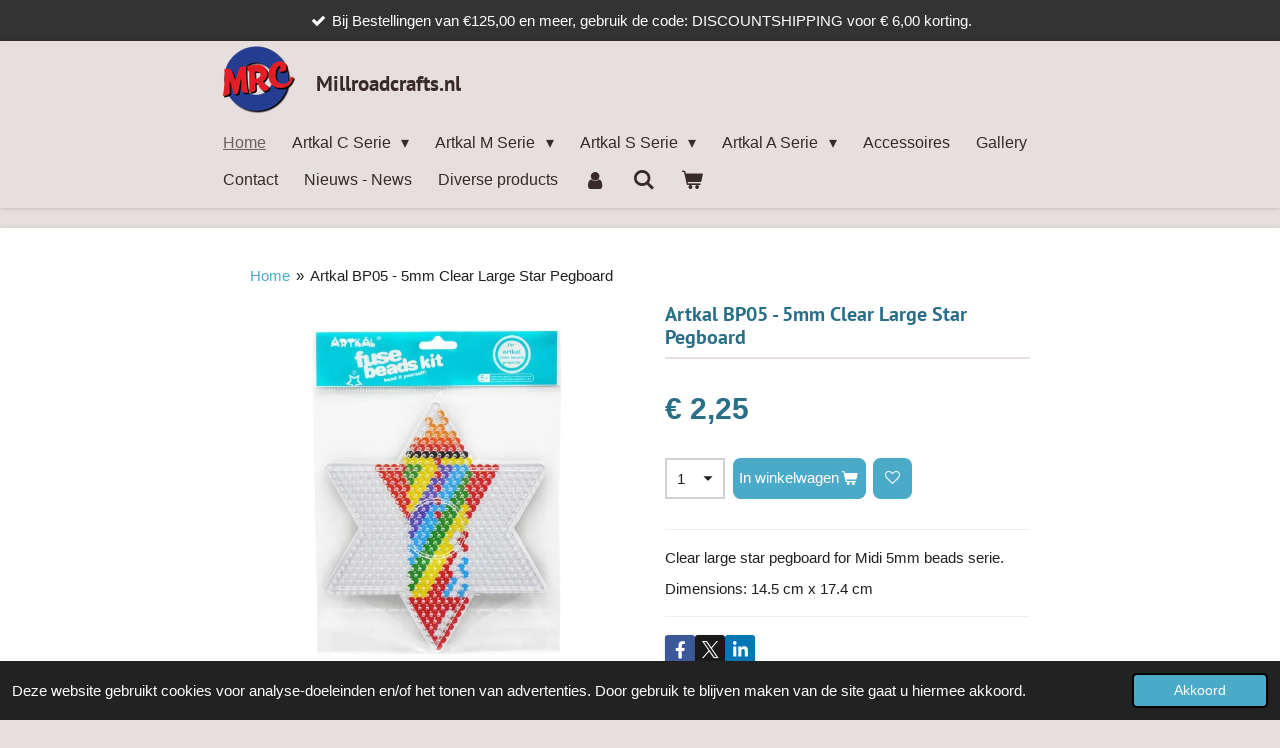

--- FILE ---
content_type: text/html; charset=UTF-8
request_url: https://www.millroadcrafts.nl/product/376826/artkal-bp05-5mm-clear-large-star-pegboard
body_size: 15517
content:
<!DOCTYPE html>
<html lang="nl">
    <head>
        <meta http-equiv="Content-Type" content="text/html; charset=utf-8">
        <meta name="viewport" content="width=device-width, initial-scale=1.0, maximum-scale=5.0">
        <meta http-equiv="X-UA-Compatible" content="IE=edge">
        <link rel="canonical" href="https://www.millroadcrafts.nl/product/376826/artkal-bp05-5mm-clear-large-star-pegboard">
        <link rel="sitemap" type="application/xml" href="https://www.millroadcrafts.nl/sitemap.xml">
        <meta property="og:title" content="Artkal BP05 - 5mm Clear Large Star Pegboard | Millroadcrafts.nl">
        <meta property="og:url" content="https://www.millroadcrafts.nl/product/376826/artkal-bp05-5mm-clear-large-star-pegboard">
        <base href="https://www.millroadcrafts.nl/">
        <meta name="description" property="og:description" content="Clear large star pegboard for Midi 5mm beads serie.
Dimensions: 14.5 cm x 17.4 cm">
                <script nonce="65b17e142a5ad7d1b642ec13477134f0">
            
            window.JOUWWEB = window.JOUWWEB || {};
            window.JOUWWEB.application = window.JOUWWEB.application || {};
            window.JOUWWEB.application = {"backends":[{"domain":"jouwweb.nl","freeDomain":"jouwweb.site"},{"domain":"webador.com","freeDomain":"webadorsite.com"},{"domain":"webador.de","freeDomain":"webadorsite.com"},{"domain":"webador.fr","freeDomain":"webadorsite.com"},{"domain":"webador.es","freeDomain":"webadorsite.com"},{"domain":"webador.it","freeDomain":"webadorsite.com"},{"domain":"jouwweb.be","freeDomain":"jouwweb.site"},{"domain":"webador.ie","freeDomain":"webadorsite.com"},{"domain":"webador.co.uk","freeDomain":"webadorsite.com"},{"domain":"webador.at","freeDomain":"webadorsite.com"},{"domain":"webador.be","freeDomain":"webadorsite.com"},{"domain":"webador.ch","freeDomain":"webadorsite.com"},{"domain":"webador.ch","freeDomain":"webadorsite.com"},{"domain":"webador.mx","freeDomain":"webadorsite.com"},{"domain":"webador.com","freeDomain":"webadorsite.com"},{"domain":"webador.dk","freeDomain":"webadorsite.com"},{"domain":"webador.se","freeDomain":"webadorsite.com"},{"domain":"webador.no","freeDomain":"webadorsite.com"},{"domain":"webador.fi","freeDomain":"webadorsite.com"},{"domain":"webador.ca","freeDomain":"webadorsite.com"},{"domain":"webador.ca","freeDomain":"webadorsite.com"},{"domain":"webador.pl","freeDomain":"webadorsite.com"},{"domain":"webador.com.au","freeDomain":"webadorsite.com"},{"domain":"webador.nz","freeDomain":"webadorsite.com"}],"editorLocale":"nl-NL","editorTimezone":"Europe\/Amsterdam","editorLanguage":"nl","analytics4TrackingId":"G-E6PZPGE4QM","analyticsDimensions":[],"backendDomain":"www.jouwweb.nl","backendShortDomain":"jouwweb.nl","backendKey":"jouwweb-nl","freeWebsiteDomain":"jouwweb.site","noSsl":false,"build":{"reference":"634afd3"},"linkHostnames":["www.jouwweb.nl","www.webador.com","www.webador.de","www.webador.fr","www.webador.es","www.webador.it","www.jouwweb.be","www.webador.ie","www.webador.co.uk","www.webador.at","www.webador.be","www.webador.ch","fr.webador.ch","www.webador.mx","es.webador.com","www.webador.dk","www.webador.se","www.webador.no","www.webador.fi","www.webador.ca","fr.webador.ca","www.webador.pl","www.webador.com.au","www.webador.nz"],"assetsUrl":"https:\/\/assets.jwwb.nl","loginUrl":"https:\/\/www.jouwweb.nl\/inloggen","publishUrl":"https:\/\/www.jouwweb.nl\/v2\/website\/972320\/publish-proxy","adminUserOrIp":false,"pricing":{"plans":{"lite":{"amount":"700","currency":"EUR"},"pro":{"amount":"1200","currency":"EUR"},"business":{"amount":"2400","currency":"EUR"}},"yearlyDiscount":{"price":{"amount":"4800","currency":"EUR"},"ratio":0.17,"percent":"17%","discountPrice":{"amount":"4800","currency":"EUR"},"termPricePerMonth":{"amount":"2400","currency":"EUR"},"termPricePerYear":{"amount":"24000","currency":"EUR"}}},"hcUrl":{"add-product-variants":"https:\/\/help.jouwweb.nl\/hc\/nl\/articles\/28594307773201","basic-vs-advanced-shipping":"https:\/\/help.jouwweb.nl\/hc\/nl\/articles\/28594268794257","html-in-head":"https:\/\/help.jouwweb.nl\/hc\/nl\/articles\/28594336422545","link-domain-name":"https:\/\/help.jouwweb.nl\/hc\/nl\/articles\/28594325307409","optimize-for-mobile":"https:\/\/help.jouwweb.nl\/hc\/nl\/articles\/28594312927121","seo":"https:\/\/help.jouwweb.nl\/hc\/nl\/sections\/28507243966737","transfer-domain-name":"https:\/\/help.jouwweb.nl\/hc\/nl\/articles\/28594325232657","website-not-secure":"https:\/\/help.jouwweb.nl\/hc\/nl\/articles\/28594252935825"}};
            window.JOUWWEB.brand = {"type":"jouwweb","name":"JouwWeb","domain":"JouwWeb.nl","supportEmail":"support@jouwweb.nl"};
                    
                window.JOUWWEB = window.JOUWWEB || {};
                window.JOUWWEB.websiteRendering = {"locale":"nl-NL","timezone":"Europe\/Amsterdam","routes":{"api\/upload\/product-field":"\/_api\/upload\/product-field","checkout\/cart":"\/winkelwagen","payment":"\/bestelling-afronden\/:publicOrderId","payment\/forward":"\/bestelling-afronden\/:publicOrderId\/forward","public-order":"\/bestelling\/:publicOrderId","checkout\/authorize":"\/winkelwagen\/authorize\/:gateway","wishlist":"\/verlanglijst"}};
                                                    window.JOUWWEB.website = {"id":972320,"locale":"nl-NL","enabled":true,"title":"Millroadcrafts.nl","hasTitle":true,"roleOfLoggedInUser":null,"ownerLocale":"nl-NL","plan":"business","freeWebsiteDomain":"jouwweb.site","backendKey":"jouwweb-nl","currency":"EUR","defaultLocale":"nl-NL","url":"https:\/\/www.millroadcrafts.nl\/","homepageSegmentId":3704337,"category":"webshop","isOffline":false,"isPublished":true,"locales":["nl-NL"],"allowed":{"ads":false,"credits":true,"externalLinks":true,"slideshow":true,"customDefaultSlideshow":true,"hostedAlbums":true,"moderators":true,"mailboxQuota":10,"statisticsVisitors":true,"statisticsDetailed":true,"statisticsMonths":-1,"favicon":true,"password":true,"freeDomains":0,"freeMailAccounts":1,"canUseLanguages":true,"fileUpload":true,"legacyFontSize":false,"webshop":true,"products":-1,"imageText":false,"search":true,"audioUpload":true,"videoUpload":5000,"allowDangerousForms":false,"allowHtmlCode":true,"mobileBar":true,"sidebar":true,"poll":false,"allowCustomForms":true,"allowBusinessListing":true,"allowCustomAnalytics":true,"allowAccountingLink":true,"digitalProducts":true,"sitemapElement":true},"mobileBar":{"enabled":true,"theme":"dark","email":{"active":true,"value":"Millroadcrafts@gmail.com"},"location":{"active":true,"value":"Molenweg 32, 1619 EV Andijk, Nederland"},"phone":{"active":false},"whatsapp":{"active":false},"social":{"active":true,"network":"instagram","value":"millroadcrafts"}},"webshop":{"enabled":true,"currency":"EUR","taxEnabled":true,"taxInclusive":true,"vatDisclaimerVisible":false,"orderNotice":"<p>Indien u speciale wensen heeft kunt u deze doorgeven via het Opmerkingen-veld in de laatste stap.<\/p>","orderConfirmation":"<p>Hartelijk bedankt voor uw bestelling! U ontvangt zo spoedig mogelijk bericht van ons over de afhandeling van uw bestelling.<\/p>","freeShipping":false,"freeShippingAmount":"99.00","shippingDisclaimerVisible":false,"pickupAllowed":true,"couponAllowed":true,"detailsPageAvailable":true,"socialMediaVisible":true,"termsPage":3728515,"termsPageUrl":"\/algemene-voorwaarden","extraTerms":null,"pricingVisible":true,"orderButtonVisible":true,"shippingAdvanced":true,"shippingAdvancedBackEnd":true,"soldOutVisible":true,"backInStockNotificationEnabled":false,"canAddProducts":true,"nextOrderNumber":20260005,"allowedServicePoints":[],"sendcloudConfigured":true,"sendcloudFallbackPublicKey":"a3d50033a59b4a598f1d7ce7e72aafdf","taxExemptionAllowed":true,"invoiceComment":null,"emptyCartVisible":true,"minimumOrderPrice":"10.00","productNumbersEnabled":true,"wishlistEnabled":true,"hideTaxOnCart":false},"isTreatedAsWebshop":true};                            window.JOUWWEB.cart = {"products":[],"coupon":null,"shippingCountryCode":null,"shippingChoice":null,"breakdown":[]};                            window.JOUWWEB.scripts = ["website-rendering\/webshop"];                        window.parent.JOUWWEB.colorPalette = window.JOUWWEB.colorPalette;
        </script>
                <title>Artkal BP05 - 5mm Clear Large Star Pegboard | Millroadcrafts.nl</title>
                                            <link href="https://primary.jwwb.nl/public/m/z/j/temp-sgcajwmtgzqrqfrrxafz/touch-icon-iphone.png?bust=1537188723" rel="apple-touch-icon" sizes="60x60">                                                <link href="https://primary.jwwb.nl/public/m/z/j/temp-sgcajwmtgzqrqfrrxafz/touch-icon-ipad.png?bust=1537188723" rel="apple-touch-icon" sizes="76x76">                                                <link href="https://primary.jwwb.nl/public/m/z/j/temp-sgcajwmtgzqrqfrrxafz/touch-icon-iphone-retina.png?bust=1537188723" rel="apple-touch-icon" sizes="120x120">                                                <link href="https://primary.jwwb.nl/public/m/z/j/temp-sgcajwmtgzqrqfrrxafz/touch-icon-ipad-retina.png?bust=1537188723" rel="apple-touch-icon" sizes="152x152">                                                <link href="https://primary.jwwb.nl/public/m/z/j/temp-sgcajwmtgzqrqfrrxafz/favicon.png?bust=1537188723" rel="shortcut icon">                                                <link href="https://primary.jwwb.nl/public/m/z/j/temp-sgcajwmtgzqrqfrrxafz/favicon.png?bust=1537188723" rel="icon">                                        <meta property="og:image" content="https&#x3A;&#x2F;&#x2F;primary.jwwb.nl&#x2F;public&#x2F;m&#x2F;z&#x2F;j&#x2F;temp-sgcajwmtgzqrqfrrxafz&#x2F;wgrrre&#x2F;BP05_2000x.jpg">
                                    <meta name="twitter:card" content="summary_large_image">
                        <meta property="twitter:image" content="https&#x3A;&#x2F;&#x2F;primary.jwwb.nl&#x2F;public&#x2F;m&#x2F;z&#x2F;j&#x2F;temp-sgcajwmtgzqrqfrrxafz&#x2F;wgrrre&#x2F;BP05_2000x.jpg">
                                                    <meta name="p:domain_verify" content="2b5d07720d7e56bda86b6bbae370a59c"/>                            <script src="https://plausible.io/js/script.manual.js" nonce="65b17e142a5ad7d1b642ec13477134f0" data-turbo-track="reload" defer data-domain="shard20.jouwweb.nl"></script>
<link rel="stylesheet" type="text/css" href="https://gfonts.jwwb.nl/css?display=fallback&amp;family=PT+Sans%3A400%2C700%2C400italic%2C700italic" nonce="65b17e142a5ad7d1b642ec13477134f0" data-turbo-track="dynamic">
<script src="https://assets.jwwb.nl/assets/build/website-rendering/nl-NL.js?bust=af8dcdef13a1895089e9" nonce="65b17e142a5ad7d1b642ec13477134f0" data-turbo-track="reload" defer></script>
<script src="https://assets.jwwb.nl/assets/website-rendering/runtime.4835e39f538d0d17d46f.js?bust=e90f0e79d8291a81b415" nonce="65b17e142a5ad7d1b642ec13477134f0" data-turbo-track="reload" defer></script>
<script src="https://assets.jwwb.nl/assets/website-rendering/812.881ee67943804724d5af.js?bust=78ab7ad7d6392c42d317" nonce="65b17e142a5ad7d1b642ec13477134f0" data-turbo-track="reload" defer></script>
<script src="https://assets.jwwb.nl/assets/website-rendering/main.a9a7b35cd7f79178d360.js?bust=90b25e3a7431c9c7ef1c" nonce="65b17e142a5ad7d1b642ec13477134f0" data-turbo-track="reload" defer></script>
<link rel="preload" href="https://assets.jwwb.nl/assets/website-rendering/styles.c7a2b441bf8d633a2752.css?bust=45105d711e9f45e864c3" as="style">
<link rel="preload" href="https://assets.jwwb.nl/assets/website-rendering/fonts/icons-website-rendering/font/website-rendering.woff2?bust=bd2797014f9452dadc8e" as="font" crossorigin>
<link rel="preconnect" href="https://gfonts.jwwb.nl">
<link rel="stylesheet" type="text/css" href="https://assets.jwwb.nl/assets/website-rendering/styles.c7a2b441bf8d633a2752.css?bust=45105d711e9f45e864c3" nonce="65b17e142a5ad7d1b642ec13477134f0" data-turbo-track="dynamic">
<link rel="preconnect" href="https://assets.jwwb.nl">
<link rel="stylesheet" type="text/css" href="https://primary.jwwb.nl/public/m/z/j/temp-sgcajwmtgzqrqfrrxafz/style.css?bust=1769067970" nonce="65b17e142a5ad7d1b642ec13477134f0" data-turbo-track="dynamic">    </head>
    <body
        id="top"
        class="jw-is-no-slideshow jw-header-is-image-text jw-is-segment-product jw-is-frontend jw-is-no-sidebar jw-is-messagebar jw-is-no-touch-device jw-is-no-mobile"
                                    data-jouwweb-page="376826"
                                                data-jouwweb-segment-id="376826"
                                                data-jouwweb-segment-type="product"
                                                data-template-threshold="900"
                                                data-template-name="100-percent&#x7C;poisson"
                            itemscope
        itemtype="https://schema.org/Product"
    >
                                    <meta itemprop="url" content="https://www.millroadcrafts.nl/product/376826/artkal-bp05-5mm-clear-large-star-pegboard">
        <a href="#main-content" class="jw-skip-link">
            Ga direct naar de hoofdinhoud        </a>
        <div class="jw-background"></div>
        <div class="jw-body">
            <div class="jw-mobile-menu jw-mobile-is-text js-mobile-menu">
            <button
            type="button"
            class="jw-mobile-menu__button jw-mobile-toggle"
            aria-label="Open / sluit menu"
        >
            <span class="jw-icon-burger"></span>
        </button>
        <div class="jw-mobile-header jw-mobile-header--image-text">
        <a            class="jw-mobile-header-content"
                            href="/"
                        >
                            <img class="jw-mobile-logo jw-mobile-logo--square" src="https://primary.jwwb.nl/public/m/z/j/temp-sgcajwmtgzqrqfrrxafz/l46pg4/MRClogo1200x1200.png?enable-io=true&amp;enable=upscale&amp;height=70" srcset="https://primary.jwwb.nl/public/m/z/j/temp-sgcajwmtgzqrqfrrxafz/l46pg4/MRClogo1200x1200.png?enable-io=true&amp;enable=upscale&amp;height=70 1x, https://primary.jwwb.nl/public/m/z/j/temp-sgcajwmtgzqrqfrrxafz/l46pg4/MRClogo1200x1200.png?enable-io=true&amp;enable=upscale&amp;height=140&amp;quality=70 2x" alt="Millroadcrafts.nl" title="Millroadcrafts.nl">                                        <div class="jw-mobile-text">
                    <span style="display: inline-block; font-size: 16px;"><span style="display: inline-block; font-size: 16px;"><span style="display: inline-block; font-size: 30px;"><span style="font-size: 70%;">Millroadcrafts.nl</span></span></span></span>                </div>
                    </a>
    </div>

        <a
        href="/winkelwagen"
        class="jw-mobile-menu__button jw-mobile-header-cart"
        aria-label="Bekijk winkelwagen"
    >
        <span class="jw-icon-badge-wrapper">
            <span class="website-rendering-icon-basket" aria-hidden="true"></span>
            <span class="jw-icon-badge hidden" aria-hidden="true"></span>
        </span>
    </a>
    
    </div>
    <div class="jw-mobile-menu-search jw-mobile-menu-search--hidden">
        <form
            action="/zoeken"
            method="get"
            class="jw-mobile-menu-search__box"
        >
            <input
                type="text"
                name="q"
                value=""
                placeholder="Zoeken..."
                class="jw-mobile-menu-search__input"
                aria-label="Zoeken"
            >
            <button type="submit" class="jw-btn jw-btn--style-flat jw-mobile-menu-search__button" aria-label="Zoeken">
                <span class="website-rendering-icon-search" aria-hidden="true"></span>
            </button>
            <button type="button" class="jw-btn jw-btn--style-flat jw-mobile-menu-search__button js-cancel-search" aria-label="Zoekopdracht annuleren">
                <span class="website-rendering-icon-cancel" aria-hidden="true"></span>
            </button>
        </form>
    </div>
            <div class="message-bar message-bar--dark"><div class="message-bar__container"><ul class="message-bar-usps"><li class="message-bar-usps__item"><i class="website-rendering-icon-ok"></i><span>Bij Bestellingen van €125,00 en meer, gebruik de code: DISCOUNTSHIPPING voor € 6,00 korting.</span></li><li class="message-bar-usps__item"><i class="website-rendering-icon-ok"></i><span>Für Bestellungen ab 125,00 € verwenden Sie den Code: DISCOUNTSHIPPING für 6,00 € Rabatt.</span></li><li class="message-bar-usps__item"><i class="website-rendering-icon-ok"></i><span>With Orders € 125,00 and larger, use Code : DISCOUNTSHIPPING for a discount of € 6,00</span></li></ul></div></div><div class="topmenu">
    <header>
        <div class="topmenu-inner js-topbar-content-container">
            <div class="jw-header-logo">
            <div
    id="jw-header-image-container"
    class="jw-header jw-header-image jw-header-image-toggle"
    style="flex-basis: 76px; max-width: 76px; flex-shrink: 1;"
>
            <a href="/">
        <img id="jw-header-image" data-image-id="15549714" srcset="https://primary.jwwb.nl/public/m/z/j/temp-sgcajwmtgzqrqfrrxafz/l46pg4/MRClogo1200x1200.png?enable-io=true&amp;width=76 76w, https://primary.jwwb.nl/public/m/z/j/temp-sgcajwmtgzqrqfrrxafz/l46pg4/MRClogo1200x1200.png?enable-io=true&amp;width=152 152w" class="jw-header-image" title="Millroadcrafts.nl" style="" sizes="76px" width="76" height="76" intrinsicsize="76.00 x 76.00" alt="Millroadcrafts.nl">                </a>
    </div>
        <div
    class="jw-header jw-header-title-container jw-header-text jw-header-text-toggle"
    data-stylable="true"
>
    <a        id="jw-header-title"
        class="jw-header-title"
                    href="/"
            >
        <span style="display: inline-block; font-size: 16px;"><span style="display: inline-block; font-size: 16px;"><span style="display: inline-block; font-size: 30px;"><span style="font-size: 70%;">Millroadcrafts.nl</span></span></span></span>    </a>
</div>
</div>
            <nav class="menu jw-menu-copy">
                <ul
    id="jw-menu"
    class="jw-menu jw-menu-horizontal"
            >
            <li
    class="jw-menu-item jw-menu-is-active"
>
        <a        class="jw-menu-link js-active-menu-item"
        href="/"                                            data-page-link-id="3704337"
                            >
                <span class="">
            Home        </span>
            </a>
                </li>
            <li
    class="jw-menu-item jw-menu-has-submenu"
>
        <a        class="jw-menu-link"
        href="/artkal-c-serie"                                            data-page-link-id="3731901"
                            >
                <span class="">
            Artkal C Serie        </span>
                    <span class="jw-arrow jw-arrow-toplevel"></span>
            </a>
                    <ul
            class="jw-submenu"
                    >
                            <li
    class="jw-menu-item"
>
        <a        class="jw-menu-link"
        href="/artkal-c-serie/artkal-c-serie-2023-nieuwe-kleuren"                                            data-page-link-id="22009965"
                            >
                <span class="">
            Artkal C serie 2023 Nieuwe kleuren        </span>
            </a>
                </li>
                            <li
    class="jw-menu-item"
>
        <a        class="jw-menu-link"
        href="/artkal-c-serie/c-serie-mini-2-6mm-op-nummers"                                            data-page-link-id="3774444"
                            >
                <span class="">
            C serie Mini 2,6mm op nummers        </span>
            </a>
                </li>
                            <li
    class="jw-menu-item jw-menu-has-submenu"
>
        <a        class="jw-menu-link"
        href="/artkal-c-serie/c-serie-mini-2-6mm-op-kleurnuance"                                            data-page-link-id="4388085"
                            >
                <span class="">
            C serie Mini 2,6mm op kleurnuance        </span>
                    <span class="jw-arrow"></span>
            </a>
                    <ul
            class="jw-submenu"
                    >
                            <li
    class="jw-menu-item"
>
        <a        class="jw-menu-link"
        href="/artkal-c-serie/c-serie-mini-2-6mm-op-kleurnuance/c-serie-mini-2-6mm-grijs"                                            data-page-link-id="3958570"
                            >
                <span class="">
            C serie Mini 2,6mm Grijs        </span>
            </a>
                </li>
                            <li
    class="jw-menu-item"
>
        <a        class="jw-menu-link"
        href="/artkal-c-serie/c-serie-mini-2-6mm-op-kleurnuance/c-serie-mini-2-6mm-bruin"                                            data-page-link-id="3958583"
                            >
                <span class="">
            C serie Mini 2,6mm Bruin        </span>
            </a>
                </li>
                            <li
    class="jw-menu-item"
>
        <a        class="jw-menu-link"
        href="/artkal-c-serie/c-serie-mini-2-6mm-op-kleurnuance/c-serie-mini-2-6mm-geel"                                            data-page-link-id="3958584"
                            >
                <span class="">
            C serie Mini 2,6mm Geel        </span>
            </a>
                </li>
                            <li
    class="jw-menu-item"
>
        <a        class="jw-menu-link"
        href="/artkal-c-serie/c-serie-mini-2-6mm-op-kleurnuance/c-serie-mini-2-6mm-koraalrood"                                            data-page-link-id="3958571"
                            >
                <span class="">
            C serie Mini 2,6mm Koraalrood        </span>
            </a>
                </li>
                            <li
    class="jw-menu-item"
>
        <a        class="jw-menu-link"
        href="/artkal-c-serie/c-serie-mini-2-6mm-op-kleurnuance/c-serie-mini-2-6mm-rood"                                            data-page-link-id="3958586"
                            >
                <span class="">
            C serie Mini 2,6mm Rood        </span>
            </a>
                </li>
                            <li
    class="jw-menu-item"
>
        <a        class="jw-menu-link"
        href="/artkal-c-serie/c-serie-mini-2-6mm-op-kleurnuance/c-serie-mini-2-6mm-roze-pruim"                                            data-page-link-id="3958587"
                            >
                <span class="">
            C serie Mini 2,6mm Roze-Pruim        </span>
            </a>
                </li>
                            <li
    class="jw-menu-item"
>
        <a        class="jw-menu-link"
        href="/artkal-c-serie/c-serie-mini-2-6mm-op-kleurnuance/c-serie-mini-2-6mm-roze"                                            data-page-link-id="3958590"
                            >
                <span class="">
            C serie Mini 2,6mm Roze        </span>
            </a>
                </li>
                            <li
    class="jw-menu-item"
>
        <a        class="jw-menu-link"
        href="/artkal-c-serie/c-serie-mini-2-6mm-op-kleurnuance/c-serie-mini-2-6mm-korenbloem-blauw"                                            data-page-link-id="3958592"
                            >
                <span class="">
            C serie Mini 2,6mm Korenbloem blauw        </span>
            </a>
                </li>
                            <li
    class="jw-menu-item"
>
        <a        class="jw-menu-link"
        href="/artkal-c-serie/c-serie-mini-2-6mm-op-kleurnuance/c-serie-mini-2-6mm-zeeblauw"                                            data-page-link-id="3958593"
                            >
                <span class="">
            C serie Mini 2,6mm Zeeblauw        </span>
            </a>
                </li>
                            <li
    class="jw-menu-item"
>
        <a        class="jw-menu-link"
        href="/artkal-c-serie/c-serie-mini-2-6mm-op-kleurnuance/c-serie-mini-2-6mm-hemelsblauw"                                            data-page-link-id="4388130"
                            >
                <span class="">
            C serie Mini 2,6mm Hemelsblauw        </span>
            </a>
                </li>
                            <li
    class="jw-menu-item"
>
        <a        class="jw-menu-link"
        href="/artkal-c-serie/c-serie-mini-2-6mm-op-kleurnuance/c-serie-mini-2-6mm-spearmint"                                            data-page-link-id="3958597"
                            >
                <span class="">
            C serie Mini 2,6mm Spearmint        </span>
            </a>
                </li>
                            <li
    class="jw-menu-item"
>
        <a        class="jw-menu-link"
        href="/artkal-c-serie/c-serie-mini-2-6mm-op-kleurnuance/c-serie-mini-2-6mm-groen"                                            data-page-link-id="3958598"
                            >
                <span class="">
            C serie Mini 2,6mm Groen        </span>
            </a>
                </li>
                            <li
    class="jw-menu-item"
>
        <a        class="jw-menu-link"
        href="/artkal-c-serie/c-serie-mini-2-6mm-op-kleurnuance/c-serie-mini-2-6mm-olijf"                                            data-page-link-id="3958599"
                            >
                <span class="">
            C serie Mini 2,6mm Olijf        </span>
            </a>
                </li>
                            <li
    class="jw-menu-item"
>
        <a        class="jw-menu-link"
        href="/artkal-c-serie/c-serie-mini-2-6mm-op-kleurnuance/c-serie-mini-2-6mm-mosgroen"                                            data-page-link-id="3958600"
                            >
                <span class="">
            C serie Mini 2,6mm Mosgroen        </span>
            </a>
                </li>
                            <li
    class="jw-menu-item"
>
        <a        class="jw-menu-link"
        href="/artkal-c-serie/c-serie-mini-2-6mm-op-kleurnuance/c-serie-mini-2-6mm-paars"                                            data-page-link-id="3958602"
                            >
                <span class="">
            C serie Mini 2,6mm Paars        </span>
            </a>
                </li>
                            <li
    class="jw-menu-item"
>
        <a        class="jw-menu-link"
        href="/artkal-c-serie/c-serie-mini-2-6mm-op-kleurnuance/c-serie-mini-2-6mm-oranje"                                            data-page-link-id="3958572"
                            >
                <span class="">
            C serie Mini 2,6mm Oranje        </span>
            </a>
                </li>
                    </ul>
        </li>
                            <li
    class="jw-menu-item"
>
        <a        class="jw-menu-link"
        href="/artkal-c-serie/c-serie-mini-2-6mm-glow-in-the-dark"                                            data-page-link-id="3774454"
                            >
                <span class="">
            C serie Mini 2,6mm Glow in the Dark        </span>
            </a>
                </li>
                            <li
    class="jw-menu-item"
>
        <a        class="jw-menu-link"
        href="/artkal-c-serie/c-serie-mini-2-6mm-parel"                                            data-page-link-id="3774450"
                            >
                <span class="">
            C serie Mini 2,6mm Parel        </span>
            </a>
                </li>
                            <li
    class="jw-menu-item"
>
        <a        class="jw-menu-link"
        href="/artkal-c-serie/c-serie-mini-2-6mm-transparant"                                            data-page-link-id="3774449"
                            >
                <span class="">
            C serie Mini 2,6mm Transparant        </span>
            </a>
                </li>
                    </ul>
        </li>
            <li
    class="jw-menu-item jw-menu-has-submenu"
>
        <a        class="jw-menu-link"
        href="/artkal-m-serie"                                            data-page-link-id="31084401"
                            >
                <span class="">
            Artkal M Serie        </span>
                    <span class="jw-arrow jw-arrow-toplevel"></span>
            </a>
                    <ul
            class="jw-submenu"
                    >
                            <li
    class="jw-menu-item"
>
        <a        class="jw-menu-link"
        href="/artkal-m-serie/m-serie-mini-2-6mm-ma-oranje-geel-tinten"                                            data-page-link-id="4760977"
                            >
                <span class="">
            M serie Mini 2,6mm MA : Oranje/Geel tinten        </span>
            </a>
                </li>
                            <li
    class="jw-menu-item"
>
        <a        class="jw-menu-link"
        href="/artkal-m-serie/m-serie-mini-2-6mm-mb-groen-aqua-tinten"                                            data-page-link-id="4761101"
                            >
                <span class="">
            M serie Mini 2,6mm MB : Groen/Aqua tinten        </span>
            </a>
                </li>
                            <li
    class="jw-menu-item"
>
        <a        class="jw-menu-link"
        href="/artkal-m-serie/m-serie-mini-2-6mm-mc-blauw-blauwgroen-tinten"                                            data-page-link-id="4761105"
                            >
                <span class="">
            M serie Mini 2,6mm MC : Blauw/Blauwgroen tinten        </span>
            </a>
                </li>
                            <li
    class="jw-menu-item"
>
        <a        class="jw-menu-link"
        href="/artkal-m-serie/m-serie-mini-2-6mm-md-paars-blauw-roze-tinten"                                            data-page-link-id="4761108"
                            >
                <span class="">
            M serie Mini 2,6mm MD : Paars/Blauw/roze tinten        </span>
            </a>
                </li>
                            <li
    class="jw-menu-item"
>
        <a        class="jw-menu-link"
        href="/artkal-m-serie/m-serie-mini-2-6mm-me-roze-rood-tinten"                                            data-page-link-id="4761111"
                            >
                <span class="">
            M serie Mini 2,6mm ME : Roze/Rood tinten        </span>
            </a>
                </li>
                            <li
    class="jw-menu-item"
>
        <a        class="jw-menu-link"
        href="/artkal-m-serie/m-serie-mini-2-6mm-mf-rood-bruin-tinten"                                            data-page-link-id="4761112"
                            >
                <span class="">
            M serie Mini 2,6mm MF : Rood/Bruin tinten        </span>
            </a>
                </li>
                            <li
    class="jw-menu-item"
>
        <a        class="jw-menu-link"
        href="/artkal-m-serie/m-serie-mini-2-6mm-mg-bruin-beige-tinten"                                            data-page-link-id="4761115"
                            >
                <span class="">
            M serie Mini 2,6mm MG : Bruin/Beige tinten        </span>
            </a>
                </li>
                            <li
    class="jw-menu-item"
>
        <a        class="jw-menu-link"
        href="/artkal-m-serie/m-serie-mini-2-6mm-mh-zwart-wit-grauw-tinten"                                            data-page-link-id="4761117"
                            >
                <span class="">
            M serie Mini 2,6mm MH : Zwart/Wit/Grauw tinten        </span>
            </a>
                </li>
                            <li
    class="jw-menu-item"
>
        <a        class="jw-menu-link"
        href="/artkal-m-serie/m-serie-mini-2-6mm-mm-aarde-tinten-tinten"                                            data-page-link-id="4761119"
                            >
                <span class="">
            M serie Mini 2,6mm MM : Aarde Tinten tinten        </span>
            </a>
                </li>
                    </ul>
        </li>
            <li
    class="jw-menu-item jw-menu-has-submenu"
>
        <a        class="jw-menu-link"
        href="/artkal-s-serie"                                            data-page-link-id="3731900"
                            >
                <span class="">
            Artkal S Serie        </span>
                    <span class="jw-arrow jw-arrow-toplevel"></span>
            </a>
                    <ul
            class="jw-submenu"
                    >
                            <li
    class="jw-menu-item"
>
        <a        class="jw-menu-link"
        href="/artkal-s-serie/s-serie-midi-5mm-2023-nieuwe-kleuren"                                            data-page-link-id="15652674"
                            >
                <span class="">
            S serie Midi 5mm 2023 Nieuwe kleuren        </span>
            </a>
                </li>
                            <li
    class="jw-menu-item"
>
        <a        class="jw-menu-link"
        href="/artkal-s-serie/s-serie-midi-5mm-op-nummers"                                            data-page-link-id="3774479"
                            >
                <span class="">
            S serie Midi 5mm op nummers        </span>
            </a>
                </li>
                            <li
    class="jw-menu-item jw-menu-has-submenu"
>
        <a        class="jw-menu-link"
        href="/artkal-s-serie/s-serie-midi-5mm-op-kleurnuance"                                            data-page-link-id="4161956"
                            >
                <span class="">
            S serie Midi 5mm op kleurnuance        </span>
                    <span class="jw-arrow"></span>
            </a>
                    <ul
            class="jw-submenu"
                    >
                            <li
    class="jw-menu-item"
>
        <a        class="jw-menu-link"
        href="/artkal-s-serie/s-serie-midi-5mm-op-kleurnuance/s-serie-midi-5mm-2023-new-colors-serie-1-blauw"                                            data-page-link-id="15652195"
                            >
                <span class="">
            S serie Midi 5mm 2023 New colors Serie 1 (Blauw)        </span>
            </a>
                </li>
                            <li
    class="jw-menu-item"
>
        <a        class="jw-menu-link"
        href="/artkal-s-serie/s-serie-midi-5mm-op-kleurnuance/s-serie-midi-5mm-2023-new-colors-serie-2-paars"                                            data-page-link-id="15652386"
                            >
                <span class="">
            S serie Midi 5mm 2023 New colors Serie 2 (Paars)        </span>
            </a>
                </li>
                            <li
    class="jw-menu-item"
>
        <a        class="jw-menu-link"
        href="/artkal-s-serie/s-serie-midi-5mm-op-kleurnuance/s-serie-midi-5mm-2023-new-colors-serie-3-bruin"                                            data-page-link-id="15652300"
                            >
                <span class="">
            S serie Midi 5mm 2023 New colors Serie 3 (Bruin)        </span>
            </a>
                </li>
                            <li
    class="jw-menu-item"
>
        <a        class="jw-menu-link"
        href="/artkal-s-serie/s-serie-midi-5mm-op-kleurnuance/s-serie-midi-5mm-grijswaarden"                                            data-page-link-id="3958670"
                            >
                <span class="">
            S serie Midi 5mm Grijswaarden        </span>
            </a>
                </li>
                            <li
    class="jw-menu-item"
>
        <a        class="jw-menu-link"
        href="/artkal-s-serie/s-serie-midi-5mm-op-kleurnuance/s-serie-midi-5mm-huidskleuren"                                            data-page-link-id="3958671"
                            >
                <span class="">
            S serie Midi 5mm Huidskleuren        </span>
            </a>
                </li>
                            <li
    class="jw-menu-item"
>
        <a        class="jw-menu-link"
        href="/artkal-s-serie/s-serie-midi-5mm-op-kleurnuance/s-serie-midi-5mm-geel-bruin"                                            data-page-link-id="3958672"
                            >
                <span class="">
            S serie Midi 5mm Geel-Bruin        </span>
            </a>
                </li>
                            <li
    class="jw-menu-item"
>
        <a        class="jw-menu-link"
        href="/artkal-s-serie/s-serie-midi-5mm-op-kleurnuance/s-serie-midi-5mm-geel-oranje"                                            data-page-link-id="3958674"
                            >
                <span class="">
            S serie Midi 5mm Geel-Oranje        </span>
            </a>
                </li>
                            <li
    class="jw-menu-item"
>
        <a        class="jw-menu-link"
        href="/artkal-s-serie/s-serie-midi-5mm-op-kleurnuance/s-serie-midi-5mm-oud-roze"                                            data-page-link-id="3958676"
                            >
                <span class="">
            S serie Midi 5mm Oud roze        </span>
            </a>
                </li>
                            <li
    class="jw-menu-item"
>
        <a        class="jw-menu-link"
        href="/artkal-s-serie/s-serie-midi-5mm-op-kleurnuance/s-serie-midi-5mm-koraalrood"                                            data-page-link-id="3958678"
                            >
                <span class="">
            S serie Midi 5mm Koraalrood        </span>
            </a>
                </li>
                            <li
    class="jw-menu-item"
>
        <a        class="jw-menu-link"
        href="/artkal-s-serie/s-serie-midi-5mm-op-kleurnuance/s-serie-midi-5mm-roze"                                            data-page-link-id="3958680"
                            >
                <span class="">
            S serie Midi 5mm Roze        </span>
            </a>
                </li>
                            <li
    class="jw-menu-item"
>
        <a        class="jw-menu-link"
        href="/artkal-s-serie/s-serie-midi-5mm-op-kleurnuance/s-serie-midi-5mm-rood-bourgondisch"                                            data-page-link-id="3958681"
                            >
                <span class="">
            S serie Midi 5mm Rood-Bourgondisch        </span>
            </a>
                </li>
                            <li
    class="jw-menu-item"
>
        <a        class="jw-menu-link"
        href="/artkal-s-serie/s-serie-midi-5mm-op-kleurnuance/s-serie-midi-5mm-paars"                                            data-page-link-id="3958683"
                            >
                <span class="">
            S serie Midi 5mm Paars        </span>
            </a>
                </li>
                            <li
    class="jw-menu-item"
>
        <a        class="jw-menu-link"
        href="/artkal-s-serie/s-serie-midi-5mm-op-kleurnuance/s-serie-midi-5mm-korenbloem-blauw"                                            data-page-link-id="3958684"
                            >
                <span class="">
            S serie Midi 5mm Korenbloem Blauw        </span>
            </a>
                </li>
                            <li
    class="jw-menu-item"
>
        <a        class="jw-menu-link"
        href="/artkal-s-serie/s-serie-midi-5mm-op-kleurnuance/s-serie-midi-5mm-blauw"                                            data-page-link-id="3958686"
                            >
                <span class="">
            S serie Midi 5mm Blauw        </span>
            </a>
                </li>
                            <li
    class="jw-menu-item"
>
        <a        class="jw-menu-link"
        href="/artkal-s-serie/s-serie-midi-5mm-op-kleurnuance/s-serie-midi-5mm-zeeblauw"                                            data-page-link-id="3958687"
                            >
                <span class="">
            S serie Midi 5mm Zeeblauw        </span>
            </a>
                </li>
                            <li
    class="jw-menu-item"
>
        <a        class="jw-menu-link"
        href="/artkal-s-serie/s-serie-midi-5mm-op-kleurnuance/s-serie-midi-5mm-turquoise"                                            data-page-link-id="3958690"
                            >
                <span class="">
            S serie Midi 5mm Turquoise        </span>
            </a>
                </li>
                            <li
    class="jw-menu-item"
>
        <a        class="jw-menu-link"
        href="/artkal-s-serie/s-serie-midi-5mm-op-kleurnuance/s-serie-midi-5mm-groen"                                            data-page-link-id="3958691"
                            >
                <span class="">
            S serie Midi 5mm Groen        </span>
            </a>
                </li>
                            <li
    class="jw-menu-item"
>
        <a        class="jw-menu-link"
        href="/artkal-s-serie/s-serie-midi-5mm-op-kleurnuance/s-serie-midi-5mm-olijf"                                            data-page-link-id="3958942"
                            >
                <span class="">
            S serie Midi 5mm Olijf        </span>
            </a>
                </li>
                            <li
    class="jw-menu-item"
>
        <a        class="jw-menu-link"
        href="/artkal-s-serie/s-serie-midi-5mm-op-kleurnuance/s-serie-midi-5mm-mosgroen"                                            data-page-link-id="3958948"
                            >
                <span class="">
            S serie Midi 5mm Mosgroen        </span>
            </a>
                </li>
                            <li
    class="jw-menu-item"
>
        <a        class="jw-menu-link"
        href="/artkal-s-serie/s-serie-midi-5mm-op-kleurnuance/s-serie-midi-5mm-spearmint"                                            data-page-link-id="3958954"
                            >
                <span class="">
            S serie Midi 5mm Spearmint        </span>
            </a>
                </li>
                            <li
    class="jw-menu-item"
>
        <a        class="jw-menu-link"
        href="/artkal-s-serie/s-serie-midi-5mm-op-kleurnuance/s-serie-midi-5mm-goud-zilver-koper"                                            data-page-link-id="3958694"
                            >
                <span class="">
            S serie Midi 5mm Goud-Zilver-Koper        </span>
            </a>
                </li>
                    </ul>
        </li>
                            <li
    class="jw-menu-item"
>
        <a        class="jw-menu-link"
        href="/artkal-s-serie/s-serie-midi-5mm-gestreept"                                            data-page-link-id="3780568"
                            >
                <span class="">
            S serie Midi 5mm Gestreept        </span>
            </a>
                </li>
                            <li
    class="jw-menu-item"
>
        <a        class="jw-menu-link"
        href="/artkal-s-serie/s-serie-midi-5mm-glitter"                                            data-page-link-id="3774485"
                            >
                <span class="">
            S serie Midi 5mm Glitter        </span>
            </a>
                </li>
                            <li
    class="jw-menu-item"
>
        <a        class="jw-menu-link"
        href="/artkal-s-serie/s-serie-midi-5mm-glow-in-the-dark"                                            data-page-link-id="3774487"
                            >
                <span class="">
            S serie Midi 5mm Glow in the Dark        </span>
            </a>
                </li>
                            <li
    class="jw-menu-item"
>
        <a        class="jw-menu-link"
        href="/artkal-s-serie/s-serie-midi-5mm-neon"                                            data-page-link-id="3774488"
                            >
                <span class="">
            S serie Midi 5mm Neon        </span>
            </a>
                </li>
                            <li
    class="jw-menu-item"
>
        <a        class="jw-menu-link"
        href="/artkal-s-serie/s-serie-midi-5mm-parel"                                            data-page-link-id="3774491"
                            >
                <span class="">
            S serie Midi 5mm Parel        </span>
            </a>
                </li>
                            <li
    class="jw-menu-item"
>
        <a        class="jw-menu-link"
        href="/artkal-s-serie/s-serie-midi-5mm-transparant"                                            data-page-link-id="3774483"
                            >
                <span class="">
            S serie Midi 5mm Transparant        </span>
            </a>
                </li>
                            <li
    class="jw-menu-item"
>
        <a        class="jw-menu-link"
        href="/artkal-s-serie/s-serie-midi-5mm-uv-kleuren"                                            data-page-link-id="3958992"
                            >
                <span class="">
            S serie Midi 5mm UV kleuren        </span>
            </a>
                </li>
                    </ul>
        </li>
            <li
    class="jw-menu-item jw-menu-has-submenu"
>
        <a        class="jw-menu-link"
        href="/artkal-a-serie"                                            data-page-link-id="3755764"
                            >
                <span class="">
            Artkal A Serie        </span>
                    <span class="jw-arrow jw-arrow-toplevel"></span>
            </a>
                    <ul
            class="jw-submenu"
                    >
                            <li
    class="jw-menu-item"
>
        <a        class="jw-menu-link"
        href="/artkal-a-serie/a-serie-mini-2-6mm-op-nummers"                                            data-page-link-id="3774457"
                            >
                <span class="">
            A serie Mini 2,6mm op nummers        </span>
            </a>
                </li>
                            <li
    class="jw-menu-item jw-menu-has-submenu"
>
        <a        class="jw-menu-link"
        href="/artkal-a-serie/a-serie-mini-2-6mm-op-kleurnuance"                                            data-page-link-id="4388135"
                            >
                <span class="">
            A serie Mini 2,6mm op kleurnuance        </span>
                    <span class="jw-arrow"></span>
            </a>
                    <ul
            class="jw-submenu"
                    >
                            <li
    class="jw-menu-item"
>
        <a        class="jw-menu-link"
        href="/artkal-a-serie/a-serie-mini-2-6mm-op-kleurnuance/a-serie-2-6mm-grijs"                                            data-page-link-id="4388144"
                            >
                <span class="">
            A serie 2,6mm Grijs        </span>
            </a>
                </li>
                            <li
    class="jw-menu-item"
>
        <a        class="jw-menu-link"
        href="/artkal-a-serie/a-serie-mini-2-6mm-op-kleurnuance/a-serie-2-6mm-bruin"                                            data-page-link-id="4388145"
                            >
                <span class="">
            A serie 2,6mm Bruin        </span>
            </a>
                </li>
                            <li
    class="jw-menu-item"
>
        <a        class="jw-menu-link"
        href="/artkal-a-serie/a-serie-mini-2-6mm-op-kleurnuance/a-serie-2-6mm-geel"                                            data-page-link-id="4388147"
                            >
                <span class="">
            A serie 2,6mm Geel        </span>
            </a>
                </li>
                            <li
    class="jw-menu-item"
>
        <a        class="jw-menu-link"
        href="/artkal-a-serie/a-serie-mini-2-6mm-op-kleurnuance/a-serie-2-6mm-koraalrood"                                            data-page-link-id="4388149"
                            >
                <span class="">
            A serie 2,6mm Koraalrood        </span>
            </a>
                </li>
                            <li
    class="jw-menu-item"
>
        <a        class="jw-menu-link"
        href="/artkal-a-serie/a-serie-mini-2-6mm-op-kleurnuance/a-serie-2-6mm-rood"                                            data-page-link-id="4388150"
                            >
                <span class="">
            A serie 2,6mm Rood        </span>
            </a>
                </li>
                            <li
    class="jw-menu-item"
>
        <a        class="jw-menu-link"
        href="/artkal-a-serie/a-serie-mini-2-6mm-op-kleurnuance/a-serie-2-6mm-roze-pruim"                                            data-page-link-id="4388151"
                            >
                <span class="">
            A serie 2,6mm Roze-Pruim        </span>
            </a>
                </li>
                            <li
    class="jw-menu-item"
>
        <a        class="jw-menu-link"
        href="/artkal-a-serie/a-serie-mini-2-6mm-op-kleurnuance/a-serie-2-6mm-roze"                                            data-page-link-id="4388152"
                            >
                <span class="">
            A serie 2,6mm Roze        </span>
            </a>
                </li>
                            <li
    class="jw-menu-item"
>
        <a        class="jw-menu-link"
        href="/artkal-a-serie/a-serie-mini-2-6mm-op-kleurnuance/a-serie-2-6mm-korenbloem-blauw"                                            data-page-link-id="4388153"
                            >
                <span class="">
            A serie 2,6mm Korenbloem Blauw        </span>
            </a>
                </li>
                            <li
    class="jw-menu-item"
>
        <a        class="jw-menu-link"
        href="/artkal-a-serie/a-serie-mini-2-6mm-op-kleurnuance/a-serie-2-6mm-zeeblauw"                                            data-page-link-id="4388154"
                            >
                <span class="">
            A serie 2,6mm Zeeblauw        </span>
            </a>
                </li>
                            <li
    class="jw-menu-item"
>
        <a        class="jw-menu-link"
        href="/artkal-a-serie/a-serie-mini-2-6mm-op-kleurnuance/a-serie-2-6mm-hemelsblauw"                                            data-page-link-id="4388155"
                            >
                <span class="">
            A serie 2,6mm Hemelsblauw        </span>
            </a>
                </li>
                            <li
    class="jw-menu-item"
>
        <a        class="jw-menu-link"
        href="/artkal-a-serie/a-serie-mini-2-6mm-op-kleurnuance/a-serie-2-6mm-spearmint"                                            data-page-link-id="4388156"
                            >
                <span class="">
            A serie 2,6mm Spearmint        </span>
            </a>
                </li>
                            <li
    class="jw-menu-item"
>
        <a        class="jw-menu-link"
        href="/artkal-a-serie/a-serie-mini-2-6mm-op-kleurnuance/a-serie-2-6mm-groen"                                            data-page-link-id="4388157"
                            >
                <span class="">
            A serie 2,6mm Groen        </span>
            </a>
                </li>
                            <li
    class="jw-menu-item"
>
        <a        class="jw-menu-link"
        href="/artkal-a-serie/a-serie-mini-2-6mm-op-kleurnuance/a-serie-2-6mm-olijf"                                            data-page-link-id="4388158"
                            >
                <span class="">
            A serie 2,6mm Olijf        </span>
            </a>
                </li>
                            <li
    class="jw-menu-item"
>
        <a        class="jw-menu-link"
        href="/artkal-a-serie/a-serie-mini-2-6mm-op-kleurnuance/a-serie-2-6mm-mosgroen"                                            data-page-link-id="4388159"
                            >
                <span class="">
            A serie 2,6mm Mosgroen        </span>
            </a>
                </li>
                            <li
    class="jw-menu-item"
>
        <a        class="jw-menu-link"
        href="/artkal-a-serie/a-serie-mini-2-6mm-op-kleurnuance/a-serie-2-6mm-paars"                                            data-page-link-id="4388160"
                            >
                <span class="">
            A serie 2,6mm Paars        </span>
            </a>
                </li>
                            <li
    class="jw-menu-item"
>
        <a        class="jw-menu-link"
        href="/artkal-a-serie/a-serie-mini-2-6mm-op-kleurnuance/a-serie-2-6mm-oranje"                                            data-page-link-id="4388161"
                            >
                <span class="">
            A serie 2,6mm Oranje        </span>
            </a>
                </li>
                    </ul>
        </li>
                            <li
    class="jw-menu-item"
>
        <a        class="jw-menu-link"
        href="/artkal-a-serie/a-serie-mini-2-6mm-glow-in-the-dark"                                            data-page-link-id="3774471"
                            >
                <span class="">
            A serie Mini 2,6mm Glow in the Dark        </span>
            </a>
                </li>
                            <li
    class="jw-menu-item"
>
        <a        class="jw-menu-link"
        href="/artkal-a-serie/a-serie-mini-2-6mm-neon"                                            data-page-link-id="3774476"
                            >
                <span class="">
            A serie Mini 2,6mm Neon        </span>
            </a>
                </li>
                            <li
    class="jw-menu-item"
>
        <a        class="jw-menu-link"
        href="/artkal-a-serie/a-serie-mini-2-6mm-parel"                                            data-page-link-id="3774459"
                            >
                <span class="">
            A serie Mini 2,6mm Parel        </span>
            </a>
                </li>
                            <li
    class="jw-menu-item"
>
        <a        class="jw-menu-link"
        href="/artkal-a-serie/a-serie-mini-2-6mm-transparant"                                            data-page-link-id="3774462"
                            >
                <span class="">
            A serie Mini 2,6mm Transparant        </span>
            </a>
                </li>
                    </ul>
        </li>
            <li
    class="jw-menu-item"
>
        <a        class="jw-menu-link"
        href="/accessoires"                                            data-page-link-id="3755758"
                            >
                <span class="">
            Accessoires        </span>
            </a>
                </li>
            <li
    class="jw-menu-item"
>
        <a        class="jw-menu-link"
        href="/gallery"                                            data-page-link-id="21838571"
                            >
                <span class="">
            Gallery        </span>
            </a>
                </li>
            <li
    class="jw-menu-item"
>
        <a        class="jw-menu-link"
        href="/contact"                                            data-page-link-id="3783064"
                            >
                <span class="">
            Contact        </span>
            </a>
                </li>
            <li
    class="jw-menu-item"
>
        <a        class="jw-menu-link"
        href="/nieuws-news"                                            data-page-link-id="7472141"
                            >
                <span class="">
            Nieuws - News        </span>
            </a>
                </li>
            <li
    class="jw-menu-item"
>
        <a        class="jw-menu-link"
        href="/diverse-products"                                            data-page-link-id="10418208"
                            >
                <span class="">
            Diverse products        </span>
            </a>
                </li>
            <li
    class="jw-menu-item"
>
        <a        class="jw-menu-link jw-menu-link--icon"
        href="/account"                                                            title="Account"
            >
                                <span class="website-rendering-icon-user"></span>
                            <span class="hidden-desktop-horizontal-menu">
            Account        </span>
            </a>
                </li>
            <li
    class="jw-menu-item jw-menu-search-item"
>
        <button        class="jw-menu-link jw-menu-link--icon jw-text-button"
                                                                    title="Zoeken"
            >
                                <span class="website-rendering-icon-search"></span>
                            <span class="hidden-desktop-horizontal-menu">
            Zoeken        </span>
            </button>
                
            <div class="jw-popover-container jw-popover-container--inline is-hidden">
                <div class="jw-popover-backdrop"></div>
                <div class="jw-popover">
                    <div class="jw-popover__arrow"></div>
                    <div class="jw-popover__content jw-section-white">
                        <form  class="jw-search" action="/zoeken" method="get">
                            
                            <input class="jw-search__input" type="text" name="q" value="" placeholder="Zoeken..." aria-label="Zoeken" >
                            <button class="jw-search__submit" type="submit" aria-label="Zoeken">
                                <span class="website-rendering-icon-search" aria-hidden="true"></span>
                            </button>
                        </form>
                    </div>
                </div>
            </div>
                        </li>
            <li
    class="jw-menu-item jw-menu-wishlist-item js-menu-wishlist-item jw-menu-wishlist-item--hidden"
>
        <a        class="jw-menu-link jw-menu-link--icon"
        href="/verlanglijst"                                                            title="Verlanglijst"
            >
                                    <span class="jw-icon-badge-wrapper">
                        <span class="website-rendering-icon-heart"></span>
                                            <span class="jw-icon-badge hidden">
                    0                </span>
                            <span class="hidden-desktop-horizontal-menu">
            Verlanglijst        </span>
            </a>
                </li>
            <li
    class="jw-menu-item js-menu-cart-item "
>
        <a        class="jw-menu-link jw-menu-link--icon"
        href="/winkelwagen"                                                            title="Winkelwagen"
            >
                                    <span class="jw-icon-badge-wrapper">
                        <span class="website-rendering-icon-basket"></span>
                                            <span class="jw-icon-badge hidden">
                    0                </span>
                            <span class="hidden-desktop-horizontal-menu">
            Winkelwagen        </span>
            </a>
                </li>
    
    </ul>

    <script nonce="65b17e142a5ad7d1b642ec13477134f0" id="jw-mobile-menu-template" type="text/template">
        <ul id="jw-menu" class="jw-menu jw-menu-horizontal jw-menu-spacing--mobile-bar">
                            <li
    class="jw-menu-item jw-menu-search-item"
>
                
                 <li class="jw-menu-item jw-mobile-menu-search-item">
                    <form class="jw-search" action="/zoeken" method="get">
                        <input class="jw-search__input" type="text" name="q" value="" placeholder="Zoeken..." aria-label="Zoeken">
                        <button class="jw-search__submit" type="submit" aria-label="Zoeken">
                            <span class="website-rendering-icon-search" aria-hidden="true"></span>
                        </button>
                    </form>
                </li>
                        </li>
                            <li
    class="jw-menu-item jw-menu-is-active"
>
        <a        class="jw-menu-link js-active-menu-item"
        href="/"                                            data-page-link-id="3704337"
                            >
                <span class="">
            Home        </span>
            </a>
                </li>
                            <li
    class="jw-menu-item jw-menu-has-submenu"
>
        <a        class="jw-menu-link"
        href="/artkal-c-serie"                                            data-page-link-id="3731901"
                            >
                <span class="">
            Artkal C Serie        </span>
                    <span class="jw-arrow jw-arrow-toplevel"></span>
            </a>
                    <ul
            class="jw-submenu"
                    >
                            <li
    class="jw-menu-item"
>
        <a        class="jw-menu-link"
        href="/artkal-c-serie/artkal-c-serie-2023-nieuwe-kleuren"                                            data-page-link-id="22009965"
                            >
                <span class="">
            Artkal C serie 2023 Nieuwe kleuren        </span>
            </a>
                </li>
                            <li
    class="jw-menu-item"
>
        <a        class="jw-menu-link"
        href="/artkal-c-serie/c-serie-mini-2-6mm-op-nummers"                                            data-page-link-id="3774444"
                            >
                <span class="">
            C serie Mini 2,6mm op nummers        </span>
            </a>
                </li>
                            <li
    class="jw-menu-item jw-menu-has-submenu"
>
        <a        class="jw-menu-link"
        href="/artkal-c-serie/c-serie-mini-2-6mm-op-kleurnuance"                                            data-page-link-id="4388085"
                            >
                <span class="">
            C serie Mini 2,6mm op kleurnuance        </span>
                    <span class="jw-arrow"></span>
            </a>
                    <ul
            class="jw-submenu"
                    >
                            <li
    class="jw-menu-item"
>
        <a        class="jw-menu-link"
        href="/artkal-c-serie/c-serie-mini-2-6mm-op-kleurnuance/c-serie-mini-2-6mm-grijs"                                            data-page-link-id="3958570"
                            >
                <span class="">
            C serie Mini 2,6mm Grijs        </span>
            </a>
                </li>
                            <li
    class="jw-menu-item"
>
        <a        class="jw-menu-link"
        href="/artkal-c-serie/c-serie-mini-2-6mm-op-kleurnuance/c-serie-mini-2-6mm-bruin"                                            data-page-link-id="3958583"
                            >
                <span class="">
            C serie Mini 2,6mm Bruin        </span>
            </a>
                </li>
                            <li
    class="jw-menu-item"
>
        <a        class="jw-menu-link"
        href="/artkal-c-serie/c-serie-mini-2-6mm-op-kleurnuance/c-serie-mini-2-6mm-geel"                                            data-page-link-id="3958584"
                            >
                <span class="">
            C serie Mini 2,6mm Geel        </span>
            </a>
                </li>
                            <li
    class="jw-menu-item"
>
        <a        class="jw-menu-link"
        href="/artkal-c-serie/c-serie-mini-2-6mm-op-kleurnuance/c-serie-mini-2-6mm-koraalrood"                                            data-page-link-id="3958571"
                            >
                <span class="">
            C serie Mini 2,6mm Koraalrood        </span>
            </a>
                </li>
                            <li
    class="jw-menu-item"
>
        <a        class="jw-menu-link"
        href="/artkal-c-serie/c-serie-mini-2-6mm-op-kleurnuance/c-serie-mini-2-6mm-rood"                                            data-page-link-id="3958586"
                            >
                <span class="">
            C serie Mini 2,6mm Rood        </span>
            </a>
                </li>
                            <li
    class="jw-menu-item"
>
        <a        class="jw-menu-link"
        href="/artkal-c-serie/c-serie-mini-2-6mm-op-kleurnuance/c-serie-mini-2-6mm-roze-pruim"                                            data-page-link-id="3958587"
                            >
                <span class="">
            C serie Mini 2,6mm Roze-Pruim        </span>
            </a>
                </li>
                            <li
    class="jw-menu-item"
>
        <a        class="jw-menu-link"
        href="/artkal-c-serie/c-serie-mini-2-6mm-op-kleurnuance/c-serie-mini-2-6mm-roze"                                            data-page-link-id="3958590"
                            >
                <span class="">
            C serie Mini 2,6mm Roze        </span>
            </a>
                </li>
                            <li
    class="jw-menu-item"
>
        <a        class="jw-menu-link"
        href="/artkal-c-serie/c-serie-mini-2-6mm-op-kleurnuance/c-serie-mini-2-6mm-korenbloem-blauw"                                            data-page-link-id="3958592"
                            >
                <span class="">
            C serie Mini 2,6mm Korenbloem blauw        </span>
            </a>
                </li>
                            <li
    class="jw-menu-item"
>
        <a        class="jw-menu-link"
        href="/artkal-c-serie/c-serie-mini-2-6mm-op-kleurnuance/c-serie-mini-2-6mm-zeeblauw"                                            data-page-link-id="3958593"
                            >
                <span class="">
            C serie Mini 2,6mm Zeeblauw        </span>
            </a>
                </li>
                            <li
    class="jw-menu-item"
>
        <a        class="jw-menu-link"
        href="/artkal-c-serie/c-serie-mini-2-6mm-op-kleurnuance/c-serie-mini-2-6mm-hemelsblauw"                                            data-page-link-id="4388130"
                            >
                <span class="">
            C serie Mini 2,6mm Hemelsblauw        </span>
            </a>
                </li>
                            <li
    class="jw-menu-item"
>
        <a        class="jw-menu-link"
        href="/artkal-c-serie/c-serie-mini-2-6mm-op-kleurnuance/c-serie-mini-2-6mm-spearmint"                                            data-page-link-id="3958597"
                            >
                <span class="">
            C serie Mini 2,6mm Spearmint        </span>
            </a>
                </li>
                            <li
    class="jw-menu-item"
>
        <a        class="jw-menu-link"
        href="/artkal-c-serie/c-serie-mini-2-6mm-op-kleurnuance/c-serie-mini-2-6mm-groen"                                            data-page-link-id="3958598"
                            >
                <span class="">
            C serie Mini 2,6mm Groen        </span>
            </a>
                </li>
                            <li
    class="jw-menu-item"
>
        <a        class="jw-menu-link"
        href="/artkal-c-serie/c-serie-mini-2-6mm-op-kleurnuance/c-serie-mini-2-6mm-olijf"                                            data-page-link-id="3958599"
                            >
                <span class="">
            C serie Mini 2,6mm Olijf        </span>
            </a>
                </li>
                            <li
    class="jw-menu-item"
>
        <a        class="jw-menu-link"
        href="/artkal-c-serie/c-serie-mini-2-6mm-op-kleurnuance/c-serie-mini-2-6mm-mosgroen"                                            data-page-link-id="3958600"
                            >
                <span class="">
            C serie Mini 2,6mm Mosgroen        </span>
            </a>
                </li>
                            <li
    class="jw-menu-item"
>
        <a        class="jw-menu-link"
        href="/artkal-c-serie/c-serie-mini-2-6mm-op-kleurnuance/c-serie-mini-2-6mm-paars"                                            data-page-link-id="3958602"
                            >
                <span class="">
            C serie Mini 2,6mm Paars        </span>
            </a>
                </li>
                            <li
    class="jw-menu-item"
>
        <a        class="jw-menu-link"
        href="/artkal-c-serie/c-serie-mini-2-6mm-op-kleurnuance/c-serie-mini-2-6mm-oranje"                                            data-page-link-id="3958572"
                            >
                <span class="">
            C serie Mini 2,6mm Oranje        </span>
            </a>
                </li>
                    </ul>
        </li>
                            <li
    class="jw-menu-item"
>
        <a        class="jw-menu-link"
        href="/artkal-c-serie/c-serie-mini-2-6mm-glow-in-the-dark"                                            data-page-link-id="3774454"
                            >
                <span class="">
            C serie Mini 2,6mm Glow in the Dark        </span>
            </a>
                </li>
                            <li
    class="jw-menu-item"
>
        <a        class="jw-menu-link"
        href="/artkal-c-serie/c-serie-mini-2-6mm-parel"                                            data-page-link-id="3774450"
                            >
                <span class="">
            C serie Mini 2,6mm Parel        </span>
            </a>
                </li>
                            <li
    class="jw-menu-item"
>
        <a        class="jw-menu-link"
        href="/artkal-c-serie/c-serie-mini-2-6mm-transparant"                                            data-page-link-id="3774449"
                            >
                <span class="">
            C serie Mini 2,6mm Transparant        </span>
            </a>
                </li>
                    </ul>
        </li>
                            <li
    class="jw-menu-item jw-menu-has-submenu"
>
        <a        class="jw-menu-link"
        href="/artkal-m-serie"                                            data-page-link-id="31084401"
                            >
                <span class="">
            Artkal M Serie        </span>
                    <span class="jw-arrow jw-arrow-toplevel"></span>
            </a>
                    <ul
            class="jw-submenu"
                    >
                            <li
    class="jw-menu-item"
>
        <a        class="jw-menu-link"
        href="/artkal-m-serie/m-serie-mini-2-6mm-ma-oranje-geel-tinten"                                            data-page-link-id="4760977"
                            >
                <span class="">
            M serie Mini 2,6mm MA : Oranje/Geel tinten        </span>
            </a>
                </li>
                            <li
    class="jw-menu-item"
>
        <a        class="jw-menu-link"
        href="/artkal-m-serie/m-serie-mini-2-6mm-mb-groen-aqua-tinten"                                            data-page-link-id="4761101"
                            >
                <span class="">
            M serie Mini 2,6mm MB : Groen/Aqua tinten        </span>
            </a>
                </li>
                            <li
    class="jw-menu-item"
>
        <a        class="jw-menu-link"
        href="/artkal-m-serie/m-serie-mini-2-6mm-mc-blauw-blauwgroen-tinten"                                            data-page-link-id="4761105"
                            >
                <span class="">
            M serie Mini 2,6mm MC : Blauw/Blauwgroen tinten        </span>
            </a>
                </li>
                            <li
    class="jw-menu-item"
>
        <a        class="jw-menu-link"
        href="/artkal-m-serie/m-serie-mini-2-6mm-md-paars-blauw-roze-tinten"                                            data-page-link-id="4761108"
                            >
                <span class="">
            M serie Mini 2,6mm MD : Paars/Blauw/roze tinten        </span>
            </a>
                </li>
                            <li
    class="jw-menu-item"
>
        <a        class="jw-menu-link"
        href="/artkal-m-serie/m-serie-mini-2-6mm-me-roze-rood-tinten"                                            data-page-link-id="4761111"
                            >
                <span class="">
            M serie Mini 2,6mm ME : Roze/Rood tinten        </span>
            </a>
                </li>
                            <li
    class="jw-menu-item"
>
        <a        class="jw-menu-link"
        href="/artkal-m-serie/m-serie-mini-2-6mm-mf-rood-bruin-tinten"                                            data-page-link-id="4761112"
                            >
                <span class="">
            M serie Mini 2,6mm MF : Rood/Bruin tinten        </span>
            </a>
                </li>
                            <li
    class="jw-menu-item"
>
        <a        class="jw-menu-link"
        href="/artkal-m-serie/m-serie-mini-2-6mm-mg-bruin-beige-tinten"                                            data-page-link-id="4761115"
                            >
                <span class="">
            M serie Mini 2,6mm MG : Bruin/Beige tinten        </span>
            </a>
                </li>
                            <li
    class="jw-menu-item"
>
        <a        class="jw-menu-link"
        href="/artkal-m-serie/m-serie-mini-2-6mm-mh-zwart-wit-grauw-tinten"                                            data-page-link-id="4761117"
                            >
                <span class="">
            M serie Mini 2,6mm MH : Zwart/Wit/Grauw tinten        </span>
            </a>
                </li>
                            <li
    class="jw-menu-item"
>
        <a        class="jw-menu-link"
        href="/artkal-m-serie/m-serie-mini-2-6mm-mm-aarde-tinten-tinten"                                            data-page-link-id="4761119"
                            >
                <span class="">
            M serie Mini 2,6mm MM : Aarde Tinten tinten        </span>
            </a>
                </li>
                    </ul>
        </li>
                            <li
    class="jw-menu-item jw-menu-has-submenu"
>
        <a        class="jw-menu-link"
        href="/artkal-s-serie"                                            data-page-link-id="3731900"
                            >
                <span class="">
            Artkal S Serie        </span>
                    <span class="jw-arrow jw-arrow-toplevel"></span>
            </a>
                    <ul
            class="jw-submenu"
                    >
                            <li
    class="jw-menu-item"
>
        <a        class="jw-menu-link"
        href="/artkal-s-serie/s-serie-midi-5mm-2023-nieuwe-kleuren"                                            data-page-link-id="15652674"
                            >
                <span class="">
            S serie Midi 5mm 2023 Nieuwe kleuren        </span>
            </a>
                </li>
                            <li
    class="jw-menu-item"
>
        <a        class="jw-menu-link"
        href="/artkal-s-serie/s-serie-midi-5mm-op-nummers"                                            data-page-link-id="3774479"
                            >
                <span class="">
            S serie Midi 5mm op nummers        </span>
            </a>
                </li>
                            <li
    class="jw-menu-item jw-menu-has-submenu"
>
        <a        class="jw-menu-link"
        href="/artkal-s-serie/s-serie-midi-5mm-op-kleurnuance"                                            data-page-link-id="4161956"
                            >
                <span class="">
            S serie Midi 5mm op kleurnuance        </span>
                    <span class="jw-arrow"></span>
            </a>
                    <ul
            class="jw-submenu"
                    >
                            <li
    class="jw-menu-item"
>
        <a        class="jw-menu-link"
        href="/artkal-s-serie/s-serie-midi-5mm-op-kleurnuance/s-serie-midi-5mm-2023-new-colors-serie-1-blauw"                                            data-page-link-id="15652195"
                            >
                <span class="">
            S serie Midi 5mm 2023 New colors Serie 1 (Blauw)        </span>
            </a>
                </li>
                            <li
    class="jw-menu-item"
>
        <a        class="jw-menu-link"
        href="/artkal-s-serie/s-serie-midi-5mm-op-kleurnuance/s-serie-midi-5mm-2023-new-colors-serie-2-paars"                                            data-page-link-id="15652386"
                            >
                <span class="">
            S serie Midi 5mm 2023 New colors Serie 2 (Paars)        </span>
            </a>
                </li>
                            <li
    class="jw-menu-item"
>
        <a        class="jw-menu-link"
        href="/artkal-s-serie/s-serie-midi-5mm-op-kleurnuance/s-serie-midi-5mm-2023-new-colors-serie-3-bruin"                                            data-page-link-id="15652300"
                            >
                <span class="">
            S serie Midi 5mm 2023 New colors Serie 3 (Bruin)        </span>
            </a>
                </li>
                            <li
    class="jw-menu-item"
>
        <a        class="jw-menu-link"
        href="/artkal-s-serie/s-serie-midi-5mm-op-kleurnuance/s-serie-midi-5mm-grijswaarden"                                            data-page-link-id="3958670"
                            >
                <span class="">
            S serie Midi 5mm Grijswaarden        </span>
            </a>
                </li>
                            <li
    class="jw-menu-item"
>
        <a        class="jw-menu-link"
        href="/artkal-s-serie/s-serie-midi-5mm-op-kleurnuance/s-serie-midi-5mm-huidskleuren"                                            data-page-link-id="3958671"
                            >
                <span class="">
            S serie Midi 5mm Huidskleuren        </span>
            </a>
                </li>
                            <li
    class="jw-menu-item"
>
        <a        class="jw-menu-link"
        href="/artkal-s-serie/s-serie-midi-5mm-op-kleurnuance/s-serie-midi-5mm-geel-bruin"                                            data-page-link-id="3958672"
                            >
                <span class="">
            S serie Midi 5mm Geel-Bruin        </span>
            </a>
                </li>
                            <li
    class="jw-menu-item"
>
        <a        class="jw-menu-link"
        href="/artkal-s-serie/s-serie-midi-5mm-op-kleurnuance/s-serie-midi-5mm-geel-oranje"                                            data-page-link-id="3958674"
                            >
                <span class="">
            S serie Midi 5mm Geel-Oranje        </span>
            </a>
                </li>
                            <li
    class="jw-menu-item"
>
        <a        class="jw-menu-link"
        href="/artkal-s-serie/s-serie-midi-5mm-op-kleurnuance/s-serie-midi-5mm-oud-roze"                                            data-page-link-id="3958676"
                            >
                <span class="">
            S serie Midi 5mm Oud roze        </span>
            </a>
                </li>
                            <li
    class="jw-menu-item"
>
        <a        class="jw-menu-link"
        href="/artkal-s-serie/s-serie-midi-5mm-op-kleurnuance/s-serie-midi-5mm-koraalrood"                                            data-page-link-id="3958678"
                            >
                <span class="">
            S serie Midi 5mm Koraalrood        </span>
            </a>
                </li>
                            <li
    class="jw-menu-item"
>
        <a        class="jw-menu-link"
        href="/artkal-s-serie/s-serie-midi-5mm-op-kleurnuance/s-serie-midi-5mm-roze"                                            data-page-link-id="3958680"
                            >
                <span class="">
            S serie Midi 5mm Roze        </span>
            </a>
                </li>
                            <li
    class="jw-menu-item"
>
        <a        class="jw-menu-link"
        href="/artkal-s-serie/s-serie-midi-5mm-op-kleurnuance/s-serie-midi-5mm-rood-bourgondisch"                                            data-page-link-id="3958681"
                            >
                <span class="">
            S serie Midi 5mm Rood-Bourgondisch        </span>
            </a>
                </li>
                            <li
    class="jw-menu-item"
>
        <a        class="jw-menu-link"
        href="/artkal-s-serie/s-serie-midi-5mm-op-kleurnuance/s-serie-midi-5mm-paars"                                            data-page-link-id="3958683"
                            >
                <span class="">
            S serie Midi 5mm Paars        </span>
            </a>
                </li>
                            <li
    class="jw-menu-item"
>
        <a        class="jw-menu-link"
        href="/artkal-s-serie/s-serie-midi-5mm-op-kleurnuance/s-serie-midi-5mm-korenbloem-blauw"                                            data-page-link-id="3958684"
                            >
                <span class="">
            S serie Midi 5mm Korenbloem Blauw        </span>
            </a>
                </li>
                            <li
    class="jw-menu-item"
>
        <a        class="jw-menu-link"
        href="/artkal-s-serie/s-serie-midi-5mm-op-kleurnuance/s-serie-midi-5mm-blauw"                                            data-page-link-id="3958686"
                            >
                <span class="">
            S serie Midi 5mm Blauw        </span>
            </a>
                </li>
                            <li
    class="jw-menu-item"
>
        <a        class="jw-menu-link"
        href="/artkal-s-serie/s-serie-midi-5mm-op-kleurnuance/s-serie-midi-5mm-zeeblauw"                                            data-page-link-id="3958687"
                            >
                <span class="">
            S serie Midi 5mm Zeeblauw        </span>
            </a>
                </li>
                            <li
    class="jw-menu-item"
>
        <a        class="jw-menu-link"
        href="/artkal-s-serie/s-serie-midi-5mm-op-kleurnuance/s-serie-midi-5mm-turquoise"                                            data-page-link-id="3958690"
                            >
                <span class="">
            S serie Midi 5mm Turquoise        </span>
            </a>
                </li>
                            <li
    class="jw-menu-item"
>
        <a        class="jw-menu-link"
        href="/artkal-s-serie/s-serie-midi-5mm-op-kleurnuance/s-serie-midi-5mm-groen"                                            data-page-link-id="3958691"
                            >
                <span class="">
            S serie Midi 5mm Groen        </span>
            </a>
                </li>
                            <li
    class="jw-menu-item"
>
        <a        class="jw-menu-link"
        href="/artkal-s-serie/s-serie-midi-5mm-op-kleurnuance/s-serie-midi-5mm-olijf"                                            data-page-link-id="3958942"
                            >
                <span class="">
            S serie Midi 5mm Olijf        </span>
            </a>
                </li>
                            <li
    class="jw-menu-item"
>
        <a        class="jw-menu-link"
        href="/artkal-s-serie/s-serie-midi-5mm-op-kleurnuance/s-serie-midi-5mm-mosgroen"                                            data-page-link-id="3958948"
                            >
                <span class="">
            S serie Midi 5mm Mosgroen        </span>
            </a>
                </li>
                            <li
    class="jw-menu-item"
>
        <a        class="jw-menu-link"
        href="/artkal-s-serie/s-serie-midi-5mm-op-kleurnuance/s-serie-midi-5mm-spearmint"                                            data-page-link-id="3958954"
                            >
                <span class="">
            S serie Midi 5mm Spearmint        </span>
            </a>
                </li>
                            <li
    class="jw-menu-item"
>
        <a        class="jw-menu-link"
        href="/artkal-s-serie/s-serie-midi-5mm-op-kleurnuance/s-serie-midi-5mm-goud-zilver-koper"                                            data-page-link-id="3958694"
                            >
                <span class="">
            S serie Midi 5mm Goud-Zilver-Koper        </span>
            </a>
                </li>
                    </ul>
        </li>
                            <li
    class="jw-menu-item"
>
        <a        class="jw-menu-link"
        href="/artkal-s-serie/s-serie-midi-5mm-gestreept"                                            data-page-link-id="3780568"
                            >
                <span class="">
            S serie Midi 5mm Gestreept        </span>
            </a>
                </li>
                            <li
    class="jw-menu-item"
>
        <a        class="jw-menu-link"
        href="/artkal-s-serie/s-serie-midi-5mm-glitter"                                            data-page-link-id="3774485"
                            >
                <span class="">
            S serie Midi 5mm Glitter        </span>
            </a>
                </li>
                            <li
    class="jw-menu-item"
>
        <a        class="jw-menu-link"
        href="/artkal-s-serie/s-serie-midi-5mm-glow-in-the-dark"                                            data-page-link-id="3774487"
                            >
                <span class="">
            S serie Midi 5mm Glow in the Dark        </span>
            </a>
                </li>
                            <li
    class="jw-menu-item"
>
        <a        class="jw-menu-link"
        href="/artkal-s-serie/s-serie-midi-5mm-neon"                                            data-page-link-id="3774488"
                            >
                <span class="">
            S serie Midi 5mm Neon        </span>
            </a>
                </li>
                            <li
    class="jw-menu-item"
>
        <a        class="jw-menu-link"
        href="/artkal-s-serie/s-serie-midi-5mm-parel"                                            data-page-link-id="3774491"
                            >
                <span class="">
            S serie Midi 5mm Parel        </span>
            </a>
                </li>
                            <li
    class="jw-menu-item"
>
        <a        class="jw-menu-link"
        href="/artkal-s-serie/s-serie-midi-5mm-transparant"                                            data-page-link-id="3774483"
                            >
                <span class="">
            S serie Midi 5mm Transparant        </span>
            </a>
                </li>
                            <li
    class="jw-menu-item"
>
        <a        class="jw-menu-link"
        href="/artkal-s-serie/s-serie-midi-5mm-uv-kleuren"                                            data-page-link-id="3958992"
                            >
                <span class="">
            S serie Midi 5mm UV kleuren        </span>
            </a>
                </li>
                    </ul>
        </li>
                            <li
    class="jw-menu-item jw-menu-has-submenu"
>
        <a        class="jw-menu-link"
        href="/artkal-a-serie"                                            data-page-link-id="3755764"
                            >
                <span class="">
            Artkal A Serie        </span>
                    <span class="jw-arrow jw-arrow-toplevel"></span>
            </a>
                    <ul
            class="jw-submenu"
                    >
                            <li
    class="jw-menu-item"
>
        <a        class="jw-menu-link"
        href="/artkal-a-serie/a-serie-mini-2-6mm-op-nummers"                                            data-page-link-id="3774457"
                            >
                <span class="">
            A serie Mini 2,6mm op nummers        </span>
            </a>
                </li>
                            <li
    class="jw-menu-item jw-menu-has-submenu"
>
        <a        class="jw-menu-link"
        href="/artkal-a-serie/a-serie-mini-2-6mm-op-kleurnuance"                                            data-page-link-id="4388135"
                            >
                <span class="">
            A serie Mini 2,6mm op kleurnuance        </span>
                    <span class="jw-arrow"></span>
            </a>
                    <ul
            class="jw-submenu"
                    >
                            <li
    class="jw-menu-item"
>
        <a        class="jw-menu-link"
        href="/artkal-a-serie/a-serie-mini-2-6mm-op-kleurnuance/a-serie-2-6mm-grijs"                                            data-page-link-id="4388144"
                            >
                <span class="">
            A serie 2,6mm Grijs        </span>
            </a>
                </li>
                            <li
    class="jw-menu-item"
>
        <a        class="jw-menu-link"
        href="/artkal-a-serie/a-serie-mini-2-6mm-op-kleurnuance/a-serie-2-6mm-bruin"                                            data-page-link-id="4388145"
                            >
                <span class="">
            A serie 2,6mm Bruin        </span>
            </a>
                </li>
                            <li
    class="jw-menu-item"
>
        <a        class="jw-menu-link"
        href="/artkal-a-serie/a-serie-mini-2-6mm-op-kleurnuance/a-serie-2-6mm-geel"                                            data-page-link-id="4388147"
                            >
                <span class="">
            A serie 2,6mm Geel        </span>
            </a>
                </li>
                            <li
    class="jw-menu-item"
>
        <a        class="jw-menu-link"
        href="/artkal-a-serie/a-serie-mini-2-6mm-op-kleurnuance/a-serie-2-6mm-koraalrood"                                            data-page-link-id="4388149"
                            >
                <span class="">
            A serie 2,6mm Koraalrood        </span>
            </a>
                </li>
                            <li
    class="jw-menu-item"
>
        <a        class="jw-menu-link"
        href="/artkal-a-serie/a-serie-mini-2-6mm-op-kleurnuance/a-serie-2-6mm-rood"                                            data-page-link-id="4388150"
                            >
                <span class="">
            A serie 2,6mm Rood        </span>
            </a>
                </li>
                            <li
    class="jw-menu-item"
>
        <a        class="jw-menu-link"
        href="/artkal-a-serie/a-serie-mini-2-6mm-op-kleurnuance/a-serie-2-6mm-roze-pruim"                                            data-page-link-id="4388151"
                            >
                <span class="">
            A serie 2,6mm Roze-Pruim        </span>
            </a>
                </li>
                            <li
    class="jw-menu-item"
>
        <a        class="jw-menu-link"
        href="/artkal-a-serie/a-serie-mini-2-6mm-op-kleurnuance/a-serie-2-6mm-roze"                                            data-page-link-id="4388152"
                            >
                <span class="">
            A serie 2,6mm Roze        </span>
            </a>
                </li>
                            <li
    class="jw-menu-item"
>
        <a        class="jw-menu-link"
        href="/artkal-a-serie/a-serie-mini-2-6mm-op-kleurnuance/a-serie-2-6mm-korenbloem-blauw"                                            data-page-link-id="4388153"
                            >
                <span class="">
            A serie 2,6mm Korenbloem Blauw        </span>
            </a>
                </li>
                            <li
    class="jw-menu-item"
>
        <a        class="jw-menu-link"
        href="/artkal-a-serie/a-serie-mini-2-6mm-op-kleurnuance/a-serie-2-6mm-zeeblauw"                                            data-page-link-id="4388154"
                            >
                <span class="">
            A serie 2,6mm Zeeblauw        </span>
            </a>
                </li>
                            <li
    class="jw-menu-item"
>
        <a        class="jw-menu-link"
        href="/artkal-a-serie/a-serie-mini-2-6mm-op-kleurnuance/a-serie-2-6mm-hemelsblauw"                                            data-page-link-id="4388155"
                            >
                <span class="">
            A serie 2,6mm Hemelsblauw        </span>
            </a>
                </li>
                            <li
    class="jw-menu-item"
>
        <a        class="jw-menu-link"
        href="/artkal-a-serie/a-serie-mini-2-6mm-op-kleurnuance/a-serie-2-6mm-spearmint"                                            data-page-link-id="4388156"
                            >
                <span class="">
            A serie 2,6mm Spearmint        </span>
            </a>
                </li>
                            <li
    class="jw-menu-item"
>
        <a        class="jw-menu-link"
        href="/artkal-a-serie/a-serie-mini-2-6mm-op-kleurnuance/a-serie-2-6mm-groen"                                            data-page-link-id="4388157"
                            >
                <span class="">
            A serie 2,6mm Groen        </span>
            </a>
                </li>
                            <li
    class="jw-menu-item"
>
        <a        class="jw-menu-link"
        href="/artkal-a-serie/a-serie-mini-2-6mm-op-kleurnuance/a-serie-2-6mm-olijf"                                            data-page-link-id="4388158"
                            >
                <span class="">
            A serie 2,6mm Olijf        </span>
            </a>
                </li>
                            <li
    class="jw-menu-item"
>
        <a        class="jw-menu-link"
        href="/artkal-a-serie/a-serie-mini-2-6mm-op-kleurnuance/a-serie-2-6mm-mosgroen"                                            data-page-link-id="4388159"
                            >
                <span class="">
            A serie 2,6mm Mosgroen        </span>
            </a>
                </li>
                            <li
    class="jw-menu-item"
>
        <a        class="jw-menu-link"
        href="/artkal-a-serie/a-serie-mini-2-6mm-op-kleurnuance/a-serie-2-6mm-paars"                                            data-page-link-id="4388160"
                            >
                <span class="">
            A serie 2,6mm Paars        </span>
            </a>
                </li>
                            <li
    class="jw-menu-item"
>
        <a        class="jw-menu-link"
        href="/artkal-a-serie/a-serie-mini-2-6mm-op-kleurnuance/a-serie-2-6mm-oranje"                                            data-page-link-id="4388161"
                            >
                <span class="">
            A serie 2,6mm Oranje        </span>
            </a>
                </li>
                    </ul>
        </li>
                            <li
    class="jw-menu-item"
>
        <a        class="jw-menu-link"
        href="/artkal-a-serie/a-serie-mini-2-6mm-glow-in-the-dark"                                            data-page-link-id="3774471"
                            >
                <span class="">
            A serie Mini 2,6mm Glow in the Dark        </span>
            </a>
                </li>
                            <li
    class="jw-menu-item"
>
        <a        class="jw-menu-link"
        href="/artkal-a-serie/a-serie-mini-2-6mm-neon"                                            data-page-link-id="3774476"
                            >
                <span class="">
            A serie Mini 2,6mm Neon        </span>
            </a>
                </li>
                            <li
    class="jw-menu-item"
>
        <a        class="jw-menu-link"
        href="/artkal-a-serie/a-serie-mini-2-6mm-parel"                                            data-page-link-id="3774459"
                            >
                <span class="">
            A serie Mini 2,6mm Parel        </span>
            </a>
                </li>
                            <li
    class="jw-menu-item"
>
        <a        class="jw-menu-link"
        href="/artkal-a-serie/a-serie-mini-2-6mm-transparant"                                            data-page-link-id="3774462"
                            >
                <span class="">
            A serie Mini 2,6mm Transparant        </span>
            </a>
                </li>
                    </ul>
        </li>
                            <li
    class="jw-menu-item"
>
        <a        class="jw-menu-link"
        href="/accessoires"                                            data-page-link-id="3755758"
                            >
                <span class="">
            Accessoires        </span>
            </a>
                </li>
                            <li
    class="jw-menu-item"
>
        <a        class="jw-menu-link"
        href="/gallery"                                            data-page-link-id="21838571"
                            >
                <span class="">
            Gallery        </span>
            </a>
                </li>
                            <li
    class="jw-menu-item"
>
        <a        class="jw-menu-link"
        href="/contact"                                            data-page-link-id="3783064"
                            >
                <span class="">
            Contact        </span>
            </a>
                </li>
                            <li
    class="jw-menu-item"
>
        <a        class="jw-menu-link"
        href="/nieuws-news"                                            data-page-link-id="7472141"
                            >
                <span class="">
            Nieuws - News        </span>
            </a>
                </li>
                            <li
    class="jw-menu-item"
>
        <a        class="jw-menu-link"
        href="/diverse-products"                                            data-page-link-id="10418208"
                            >
                <span class="">
            Diverse products        </span>
            </a>
                </li>
                            <li
    class="jw-menu-item"
>
        <a        class="jw-menu-link jw-menu-link--icon"
        href="/account"                                                            title="Account"
            >
                                <span class="website-rendering-icon-user"></span>
                            <span class="hidden-desktop-horizontal-menu">
            Account        </span>
            </a>
                </li>
                            <li
    class="jw-menu-item jw-menu-wishlist-item js-menu-wishlist-item jw-menu-wishlist-item--hidden"
>
        <a        class="jw-menu-link jw-menu-link--icon"
        href="/verlanglijst"                                                            title="Verlanglijst"
            >
                                    <span class="jw-icon-badge-wrapper">
                        <span class="website-rendering-icon-heart"></span>
                                            <span class="jw-icon-badge hidden">
                    0                </span>
                            <span class="hidden-desktop-horizontal-menu">
            Verlanglijst        </span>
            </a>
                </li>
            
                    </ul>
    </script>
            </nav>
        </div>
    </header>
</div>
<div class="wrapper">
    <div class="main-content">
        
<main id="main-content" class="block-content">
    <div data-section-name="content" class="jw-section jw-section-content jw-responsive">
        <div class="jw-strip jw-strip--default jw-strip--style-color jw-strip--primary jw-strip--color-default jw-strip--padding-start"><div class="jw-strip__content-container"><div class="jw-strip__content jw-responsive">    
                        <nav class="jw-breadcrumbs" aria-label="Kruimelpad"><ol><li><a href="/" class="jw-breadcrumbs__link">Home</a></li><li><span class="jw-breadcrumbs__separator" aria-hidden="true">&raquo;</span><a href="/product/376826/artkal-bp05-5mm-clear-large-star-pegboard" class="jw-breadcrumbs__link jw-breadcrumbs__link--current" aria-current="page">Artkal BP05 - 5mm Clear Large Star Pegboard</a></li></ol></nav>    <div
        class="product-page js-product-container"
        data-webshop-product="&#x7B;&quot;id&quot;&#x3A;376826,&quot;title&quot;&#x3A;&quot;Artkal&#x20;BP05&#x20;-&#x20;5mm&#x20;Clear&#x20;Large&#x20;Star&#x20;Pegboard&quot;,&quot;url&quot;&#x3A;&quot;&#x5C;&#x2F;product&#x5C;&#x2F;376826&#x5C;&#x2F;artkal-bp05-5mm-clear-large-star-pegboard&quot;,&quot;variants&quot;&#x3A;&#x5B;&#x7B;&quot;id&quot;&#x3A;991697,&quot;stock&quot;&#x3A;7,&quot;limited&quot;&#x3A;true,&quot;propertyValueIds&quot;&#x3A;&#x5B;&#x5D;&#x7D;&#x5D;,&quot;image&quot;&#x3A;&#x7B;&quot;id&quot;&#x3A;15486647,&quot;url&quot;&#x3A;&quot;https&#x3A;&#x5C;&#x2F;&#x5C;&#x2F;primary.jwwb.nl&#x5C;&#x2F;public&#x5C;&#x2F;m&#x5C;&#x2F;z&#x5C;&#x2F;j&#x5C;&#x2F;temp-sgcajwmtgzqrqfrrxafz&#x5C;&#x2F;BP05_2000x.jpg&quot;,&quot;width&quot;&#x3A;800,&quot;height&quot;&#x3A;800&#x7D;&#x7D;"
        data-is-detail-view="1"
    >
                <div class="product-page__top">
            <h1 class="product-page__heading" itemprop="name">
                Artkal BP05 - 5mm Clear Large Star Pegboard            </h1>
                                </div>
                                <div class="product-page__image-container">
                <div
                    class="image-gallery image-gallery--single-item"
                    role="group"
                    aria-roledescription="carousel"
                    aria-label="Productafbeeldingen"
                >
                    <div class="image-gallery__main">
                        <div
                            class="image-gallery__slides"
                            aria-live="polite"
                            aria-atomic="false"
                        >
                                                                                            <div
                                    class="image-gallery__slide-container"
                                    role="group"
                                    aria-roledescription="slide"
                                    aria-hidden="false"
                                    aria-label="1 van 1"
                                >
                                    <a
                                        class="image-gallery__slide-item"
                                        href="https://primary.jwwb.nl/public/m/z/j/temp-sgcajwmtgzqrqfrrxafz/wgrrre/BP05_2000x.jpg"
                                        data-width="1200"
                                        data-height="1200"
                                        data-image-id="15486647"
                                        tabindex="0"
                                    >
                                        <div class="image-gallery__slide-image">
                                            <img
                                                                                                    itemprop="image"
                                                    alt="Artkal&#x20;BP05&#x20;-&#x20;5mm&#x20;Clear&#x20;Large&#x20;Star&#x20;Pegboard"
                                                                                                src="https://primary.jwwb.nl/public/m/z/j/temp-sgcajwmtgzqrqfrrxafz/BP05_2000x.jpg?enable-io=true&enable=upscale&width=600"
                                                srcset="https://primary.jwwb.nl/public/m/z/j/temp-sgcajwmtgzqrqfrrxafz/wgrrre/BP05_2000x.jpg?enable-io=true&width=600 600w"
                                                sizes="(min-width: 900px) 50vw, 100vw"
                                                width="1200"
                                                height="1200"
                                            >
                                        </div>
                                    </a>
                                </div>
                                                    </div>
                        <div class="image-gallery__controls">
                            <button
                                type="button"
                                class="image-gallery__control image-gallery__control--prev image-gallery__control--disabled"
                                aria-label="Vorige afbeelding"
                            >
                                <span class="website-rendering-icon-left-open-big"></span>
                            </button>
                            <button
                                type="button"
                                class="image-gallery__control image-gallery__control--next image-gallery__control--disabled"
                                aria-label="Volgende afbeelding"
                            >
                                <span class="website-rendering-icon-right-open-big"></span>
                            </button>
                        </div>
                    </div>
                                    </div>
            </div>
                <div class="product-page__container">
            <div itemprop="offers" itemscope itemtype="https://schema.org/Offer">
                                <meta itemprop="availability" content="https://schema.org/InStock">
                                                        <meta itemprop="price" content="2.25">
                    <meta itemprop="priceCurrency" content="EUR">
                    <div class="product-page__price-container">
                        <div class="product__price js-product-container__price">
                            <span class="product__price__price">€ 2,25</span>
                        </div>
                        <div class="product__free-shipping-motivator js-product-container__free-shipping-motivator"></div>
                    </div>
                                                </div>
                                    <div class="product-page__button-container">
                                    <div
    class="product-quantity-input"
    data-max-shown-quantity="10"
    data-max-quantity="7"
    data-product-variant-id="991697"
    data-removable="false"
    >
    <label>
        <span class="product-quantity-input__label">
            Aantal        </span>
        <input
            min="1"
            max="7"            value="1"
            class="jw-element-form-input-text product-quantity-input__input"
            type="number"
                    />
        <select
            class="jw-element-form-input-text product-quantity-input__select hidden"
                    >
        </select>
    </label>
    </div>
                                <button
    type="button"
    class="jw-btn product__add-to-cart js-product-container__button jw-btn--size-medium"
    title="In&#x20;winkelwagen"
        >
    <span>In winkelwagen</span>
</button>
                
<button
    type="button"
    class="jw-btn jw-btn--icon-only product__add-to-wishlist js-product-container__wishlist-button jw-btn--size-medium"
    title="Toevoegen&#x20;aan&#x20;verlanglijst"
    aria-label="Toevoegen&#x20;aan&#x20;verlanglijst"
    >
    <span>
        <i class="js-product-container__add-to-wishlist_icon website-rendering-icon-heart-empty" aria-hidden="true"></i>
    </span>
</button>
            </div>
            <div class="product-page__button-notice hidden js-product-container__button-notice"></div>
                            <div class="product-page__number-container js-product-container__number-container hidden">
                    <span class="product-page__number-label">Artikelnummer:</span>
                    <span class="product-page__number js-product-container__number">
                                            </span>
                </div>
            
                            <div class="product-page__description" itemprop="description">
                                        <p>Clear large star pegboard for Midi 5mm beads serie.</p>
<p>Dimensions: 14.5 cm x 17.4 cm</p>                </div>
                                                    <div class="product-page__social">
                    <div
    id="jw-element-"
    data-jw-element-id=""
        class="jw-tree-node jw-element jw-social-share jw-node-is-first-child jw-node-is-last-child"
>
    <div class="jw-element-social-share" style="text-align: left">
    <div class="share-button-container share-button-container--buttons-mini share-button-container--align-left jw-element-content">
                                                                <a
                    class="share-button share-button--facebook jw-element-social-share-button jw-element-social-share-button-facebook "
                                            href=""
                        data-href-template="http://www.facebook.com/sharer/sharer.php?u=[url]"
                                                            rel="nofollow noopener noreferrer"
                    target="_blank"
                >
                    <span class="share-button__icon website-rendering-icon-facebook"></span>
                    <span class="share-button__label">Delen</span>
                </a>
                                                                            <a
                    class="share-button share-button--twitter jw-element-social-share-button jw-element-social-share-button-twitter "
                                            href=""
                        data-href-template="http://x.com/intent/post?text=[url]"
                                                            rel="nofollow noopener noreferrer"
                    target="_blank"
                >
                    <span class="share-button__icon website-rendering-icon-x-logo"></span>
                    <span class="share-button__label">Deel</span>
                </a>
                                                                            <a
                    class="share-button share-button--linkedin jw-element-social-share-button jw-element-social-share-button-linkedin "
                                            href=""
                        data-href-template="http://www.linkedin.com/shareArticle?mini=true&amp;url=[url]"
                                                            rel="nofollow noopener noreferrer"
                    target="_blank"
                >
                    <span class="share-button__icon website-rendering-icon-linkedin"></span>
                    <span class="share-button__label">Share</span>
                </a>
                                                                                        <a
                    class="share-button share-button--whatsapp jw-element-social-share-button jw-element-social-share-button-whatsapp  share-button--mobile-only"
                                            href=""
                        data-href-template="whatsapp://send?text=[url]"
                                                            rel="nofollow noopener noreferrer"
                    target="_blank"
                >
                    <span class="share-button__icon website-rendering-icon-whatsapp"></span>
                    <span class="share-button__label">Delen</span>
                </a>
                                    </div>
    </div>
</div>                </div>
                    </div>
    </div>

    </div></div></div>
<div class="product-page__content">
    <div
    id="jw-element-50206680"
    data-jw-element-id="50206680"
        class="jw-tree-node jw-element jw-strip-root jw-tree-container jw-responsive jw-node-is-first-child jw-node-is-last-child"
>
    <div
    id="jw-element-342748421"
    data-jw-element-id="342748421"
        class="jw-tree-node jw-element jw-strip jw-tree-container jw-tree-container--empty jw-responsive jw-strip--default jw-strip--style-color jw-strip--color-default jw-strip--padding-both jw-node-is-first-child jw-strip--primary jw-node-is-last-child"
>
    <div class="jw-strip__content-container"><div class="jw-strip__content jw-responsive"></div></div></div></div></div>
            </div>
</main>
            </div>
    <footer class="block-footer">
    <div
        data-section-name="footer"
        class="jw-section jw-section-footer jw-responsive"
    >
                <div class="jw-strip jw-strip--default jw-strip--style-color jw-strip--primary jw-strip--color-default jw-strip--padding-both"><div class="jw-strip__content-container"><div class="jw-strip__content jw-responsive">            <div
    id="jw-element-88662251"
    data-jw-element-id="88662251"
        class="jw-tree-node jw-element jw-simple-root jw-tree-container jw-tree-container--empty jw-responsive jw-node-is-first-child jw-node-is-last-child"
>
    </div>                            <div class="jw-credits clear">
                    <div class="jw-credits-owner">
                        <div id="jw-footer-text">
                            <div class="jw-footer-text-content">
                                &copy; 2018 - 2020 Millroadcrafts.nl | All rights reserved.                            </div>
                        </div>
                    </div>
                    <div class="jw-credits-right">
                                                <div id="jw-credits-tool">
    <small>
        Powered by <a href="https://www.jouwweb.nl" rel="">JouwWeb</a>    </small>
</div>
                    </div>
                </div>
                    </div></div></div>    </div>
</footer>
</div>

            
<div class="jw-bottom-bar__container">
    </div>
<div class="jw-bottom-bar__spacer">
    </div>

            <div id="jw-variable-loaded" style="display: none;"></div>
            <div id="jw-variable-values" style="display: none;">
                                    <span data-jw-variable-key="background-color" class="jw-variable-value-background-color"></span>
                                    <span data-jw-variable-key="background" class="jw-variable-value-background"></span>
                                    <span data-jw-variable-key="font-family" class="jw-variable-value-font-family"></span>
                                    <span data-jw-variable-key="paragraph-color" class="jw-variable-value-paragraph-color"></span>
                                    <span data-jw-variable-key="paragraph-link-color" class="jw-variable-value-paragraph-link-color"></span>
                                    <span data-jw-variable-key="paragraph-font-size" class="jw-variable-value-paragraph-font-size"></span>
                                    <span data-jw-variable-key="heading-color" class="jw-variable-value-heading-color"></span>
                                    <span data-jw-variable-key="heading-link-color" class="jw-variable-value-heading-link-color"></span>
                                    <span data-jw-variable-key="heading-font-size" class="jw-variable-value-heading-font-size"></span>
                                    <span data-jw-variable-key="heading-font-family" class="jw-variable-value-heading-font-family"></span>
                                    <span data-jw-variable-key="menu-text-color" class="jw-variable-value-menu-text-color"></span>
                                    <span data-jw-variable-key="menu-text-link-color" class="jw-variable-value-menu-text-link-color"></span>
                                    <span data-jw-variable-key="menu-text-font-size" class="jw-variable-value-menu-text-font-size"></span>
                                    <span data-jw-variable-key="menu-font-family" class="jw-variable-value-menu-font-family"></span>
                                    <span data-jw-variable-key="menu-capitalize" class="jw-variable-value-menu-capitalize"></span>
                                    <span data-jw-variable-key="website-size" class="jw-variable-value-website-size"></span>
                                    <span data-jw-variable-key="heading-background" class="jw-variable-value-heading-background"></span>
                                    <span data-jw-variable-key="content-color" class="jw-variable-value-content-color"></span>
                                    <span data-jw-variable-key="accent-color" class="jw-variable-value-accent-color"></span>
                                    <span data-jw-variable-key="footer-color" class="jw-variable-value-footer-color"></span>
                                    <span data-jw-variable-key="footer-text-color" class="jw-variable-value-footer-text-color"></span>
                                    <span data-jw-variable-key="footer-text-link-color" class="jw-variable-value-footer-text-link-color"></span>
                                    <span data-jw-variable-key="footer-text-font-size" class="jw-variable-value-footer-text-font-size"></span>
                            </div>
        </div>
                            <script nonce="65b17e142a5ad7d1b642ec13477134f0" type="application/ld+json">[{"@context":"https:\/\/schema.org","@type":"Organization","url":"https:\/\/www.millroadcrafts.nl\/","name":"Millroadcrafts.nl","logo":{"@type":"ImageObject","url":"https:\/\/primary.jwwb.nl\/public\/m\/z\/j\/temp-sgcajwmtgzqrqfrrxafz\/l46pg4\/MRClogo1200x1200.png?enable-io=true&enable=upscale&height=60","width":60,"height":60},"email":"Millroadcrafts@gmail.com"}]</script>
                <script nonce="65b17e142a5ad7d1b642ec13477134f0">window.JOUWWEB = window.JOUWWEB || {}; window.JOUWWEB.experiment = {"enrollments":{},"defaults":{"only-annual-discount-restart":"3months-50pct","ai-homepage-structures":"on","checkout-shopping-cart-design":"on","ai-page-wizard-ui":"on","payment-cycle-dropdown":"on","trustpilot-checkout":"widget","improved-homepage-structures":"on","landing-remove-free-wording":"on"}};</script>        <script nonce="65b17e142a5ad7d1b642ec13477134f0">window.JOUWWEB.scripts.push("website-rendering/message-bar")</script>
<script nonce="65b17e142a5ad7d1b642ec13477134f0">
            window.JOUWWEB = window.JOUWWEB || {};
            window.JOUWWEB.cookieConsent = {"theme":"jw","showLink":false,"content":{"message":"Deze website gebruikt cookies voor analyse-doeleinden en\/of het tonen van advertenties. Door gebruik te blijven maken van de site gaat u hiermee akkoord.","dismiss":"Akkoord"},"autoOpen":true,"cookie":{"name":"cookieconsent_status"}};
        </script>
<script nonce="65b17e142a5ad7d1b642ec13477134f0">window.plausible = window.plausible || function() { (window.plausible.q = window.plausible.q || []).push(arguments) };plausible('pageview', { props: {website: 972320 }});</script>                                </body>
</html>
